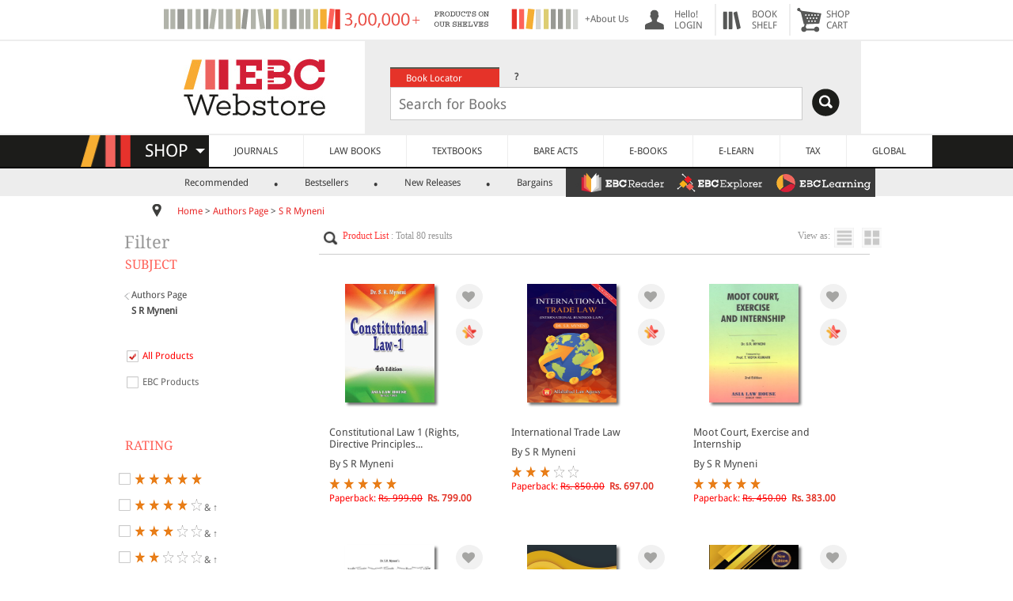

--- FILE ---
content_type: text/html; charset=UTF-8
request_url: https://www.ebcwebstore.com/index.php?cPath=11144_11468
body_size: 24853
content:
 <!DOCTYPE html PUBLIC "-//W3C//DTD XHTML 1.0 Transitional//EN" "http://www.w3.org/TR/xhtml1/DTD/xhtml1-transitional.dtd">
<html lang="en">
<head>
    <meta http-equiv="Content-Type" content="text/html; charset=windows-1252" />
    <meta name="X-CSRF-Token" content="ac13861e967de2a1d2feecd4791df32d" />
    <meta name="viewport" content="width=device-width, initial-scale=1" />
    <meta name="robots" content="index" />
    <meta name="title" content="S R Myneni : Authors Page - EBC Webstore" />
    <meta name="description" content="S R Myneni : Authors page" />
    <meta name="keywords" content="S R Myneni : Authors page" />
    <title>S R Myneni : Authors Page - EBC Webstore</title>
    <link rel="stylesheet" href="https://cdnjs.cloudflare.com/ajax/libs/font-awesome/4.7.0/css/font-awesome.min.css">

	<script>
  (function(i,s,o,g,r,a,m){i['GoogleAnalyticsObject']=r;i[r]=i[r]||function(){
  (i[r].q=i[r].q||[]).push(arguments)},i[r].l=1*new Date();a=s.createElement(o),
  m=s.getElementsByTagName(o)[0];a.async=1;a.src=g;m.parentNode.insertBefore(a,m)
  })(window,document,'script','//www.google-analytics.com/analytics.js','ga');

  ga('create', 'UA-223989-1', 'auto');
  ga('send', 'pageview');

</script>

    <!-- Google Tag Manager -->
<script>(function(w,d,s,l,i){w[l]=w[l]||[];w[l].push({'gtm.start':
new Date().getTime(),event:'gtm.js'});var f=d.getElementsByTagName(s)[0],
j=d.createElement(s),dl=l!='dataLayer'?'&l='+l:'';j.async=true;j.src=
'https://www.googletagmanager.com/gtm.js?id='+i+dl;f.parentNode.insertBefore(j,f);
})(window,document,'script','dataLayer','GTM-M4XCQCW');</script>
<!-- End Google Tag Manager -->

<script type="application/ld+json">{"@context":"https://schema.org","@graph":[{"@type":"WebPage","@id":"https://www.ebcwebstore.com","url":"https://www.ebcwebstore.com","name":"","isPartOf":{"@id":"https://www.ebcwebstore.com#website"},"primaryImageOfPage":{"@id":"https://www.ebcwebstore.com#primaryimage"},"image":{"@id":"https://www.ebcwebstore.com#primaryimage"},"thumbnailUrl":"https://s3.amazonaws.com/ebcwebstore/images/ebclogo.jpg","breadcrumb":{"@id":"https://www.ebcwebstore.com#breadcrumb","itemListElement":[{"@type":"ListItem","position":1,"name":"Home","item":"https://www.ebcwebstore.com/index.php"},{"@type":"ListItem","position":2,"name":"Authors Page","item":"https://www.ebcwebstore.com/index.php?cPath=11144"},{"@type":"ListItem","position":3,"name":"S R Myneni"}]},"inLanguage":"en-US","potentialAction":[{"@type":"ReadAction","target":["https://www.ebcwebstore.com"]}]},{"@type":"WebSite","@id":"https://www.ebcwebstore.com#website","url":"https://www.ebcwebstore.com","name":"EBC Webstore","description":"EBC Webstore","publisher":{"@id":"https://www.ebcwebstore.com#organization"},"potentialAction":[{"@type":"SearchAction","target":{"@type":"EntryPoint","urlTemplate":"https://www.ebcwebstore.com/search_result.php?start=1&jrsd=Indian&q={search_term_string}"},"query-input":"required name=search_term_string"}],"inLanguage":"en-US"},{"@type":"Organization","@id":"https://www.ebcwebstore.com#organization","name":"EBC Webstore","url":"https://www.ebcwebstore.com","logo":{"@type":"ImageObject","inLanguage":"en-US","url":"https://s3.amazonaws.com/ebcwebstore/images/ebclogo.jpg","contentUrl":"https://s3.amazonaws.com/ebcwebstore/images/ebclogo.jpg","width":582,"height":189,"caption":"EBC Webstore"},"sameAs":["http://www.facebook.com/easternbookcompany","https://plus.google.com/104557033591786802002/about","http://www.twitter.com/ebcindia","https://www.instagram.com/ebcwebstore/","https://www.youtube.com/Easternbookcompany"]},{"@type":"CollectionPage","@id":"https://www.ebcwebstore.com","url":"https://www.ebcwebstore.com","name":"S R Myneni : Authors Page - EBC Webstore","isPartOf":{"@id":"https://www.ebcwebstore.com#website"},"image":{"@id":"https://s3.amazonaws.com/ebcwebstore/images/ebclogo.jpg"},"thumbnailUrl":"https://s3.amazonaws.com/ebcwebstore/images/ebclogo.jpg","breadcrumb":{"@id":"https://www.ebcwebstore.com#breadcrumb","itemListElement":[{"@type":"ListItem","position":1,"name":"Home","item":"https://www.ebcwebstore.com/index.php"},{"@type":"ListItem","position":2,"name":"Authors Page","item":"https://www.ebcwebstore.com/index.php?cPath=11144"},{"@type":"ListItem","position":3,"name":"S R Myneni"}]},"inLanguage":"en-US"},{"@type":"BreadcrumbList","@id":"https://www.ebcwebstore.com#breadcrumb","itemListElement":[{"@type":"ListItem","position":1,"name":"Home","item":"https://www.ebcwebstore.com/index.php"},{"@type":"ListItem","position":2,"name":"Authors Page","item":"https://www.ebcwebstore.com/index.php?cPath=11144"},{"@type":"ListItem","position":3,"name":"S R Myneni"}]}]}</script><script type="text/javascript" src="//script.crazyegg.com/pages/scripts/0124/3428.js" async="async" ></script></head>
<body>
<!-- Google Tag Manager (noscript) -->
 <noscript><iframe src="https://www.googletagmanager.com/ns.html?id=GTM-M4XCQCW"
height="0" width="0" style="display:none;visibility:hidden"></iframe></noscript> 
<!-- End Google Tag Manager (noscript) -->

<!-- <noscript><iframe src="https://www.googletagmanager.com/ns.html?id=GTM-KW56WDT" height="0" width="0" style="display:none;visibility:hidden"></iframe></noscript> -->

    <script>
        window.dataLayer = window.dataLayer || [];
        dataLayer.push({
            'ws_event': 'pageload',	
            'ws_page_source': 'Index',
            'ws_page': 'Index',
            'ws_product_detail': 'text',
        });
    </script>
    <table border="0" width="100%" cellspacing="0px" cellpadding="0px">
<tr>
    <script async type="text/javascript" src="https://www.ebcwebstore.com/levels3/script.js"></script>
<script language="JavaScript">
   function search_web(src_value)
	{
	  if(document.getElementById('cpc_search2'))
	  var elm = document.getElementById('cpc_search2');
	  else
	  var elm = document.getElementById('cpc_search');
	  if(elm.value != ''){
	  final = elm.value;
	  frm = document.getElementById('search_frm');
	  var search_string = src_value+'&q='+final;
	  frm.action = search_string;
	  }
	}
</script>
<!-- NEW SECTION START HERE -->
<link rel="stylesheet" type="text/css" href="https://www.ebcwebstore.com/includes/stylesheet_new.css?v=24.1104"><script src="https://www.ebcwebstore.com/js/jquery-3.2.1.min.js"></script><link href="https://www.ebcwebstore.com/includes/ebcmenu_files/menufile/menu_css.css?v=1.1" rel="stylesheet" type="text/css">
<link href="https://www.ebcwebstore.com/includes/ebcmenu_files/menufile/jPushMenu.css" rel="stylesheet" type="text/css" />
<style>
.full_shopcart{
	width:70%;
}
@media (max-width: 480px){
  .container {
    width: 750px;
  }
  .aboutus{
  display:none;
  }
  .threeproimg{
  display:none;
  }
  .max500{
  	display:none;
  }
}
@media (max-width: 900px){
  .hidetopheader{
	display:none;
}
.full_shopcart{
	width:100%;
}
.search_logo{
	display:none;
 }
}
@media (max-width: 768px) {
  .container {
    width: 750px;
  }
  .add1000{
  display:none;
  }

}
@media (max-width: 1000px) {
 .slim2{
 	display:none;
 }
}
@media (max-width: 992px) {
  .container {
    width: 970px;
  }
 .slim{
 	display:none;
 }
}
@media only screen and (max-width: 1100px) {
  .add1000{
  	width:350px;
  }
}
@media (max-width: 1200px) {
  .container {
    width: 1170px;
  }
  .search_logo{
  	 margin-right:-40px;
 }
}
@media (max-width: 1300px) {
  .container {
    width: 1170px;
  }
  .search_logo{
  margin-right:-10px;
 }

}


@font-face {
   font-family: "Droid Sans", "Droid Sans Bold", "Droid Serif", "Droid Serif Bold";
}
body{
	margin:0px;
}
.maintable {
	width:100%;
	background-color:#FFFFFF;
	text-align:center;
}
.header {
	width:75%;
	text-align:center;
}
img{
	border:none;
}
a{
	text-decoration:none;
}
.web_text{
	font-family:'Droid Sans', Arial, Helvetica, sans-serif;
	font-size:12px;
	color:#4b4b4b;
	padding-top:5px;
	padding-bottom:5px;
	text-align:left;
}
.header_small {
	padding-left:5px;
	vertical-align:middle;
	color:#565656;
}
.header_a{
	font-family:'Droid Sans',Arial, Helvetica, sans-serif;
	font-size:12px;
	color:#656565;
	text-align:left;
	text-decoration:none;
}
.header_img {
	width:1;
	padding-left:15px;
	vertical-align:middle;
	border:none;

}
.header_menu{
	padding-left:5px;
	vertical-align:middle;
	padding-right:10px;
	color:565656;
}
.head_back{
	background:8px no-repeat;
	padding-left:40px;
}
.search_text_box{
	width:85%;
  }

.search_logo{
	float:right;
	margin-top:2px;
	margin-right:10px;
}
.search_for_logo{
	display:none;
	position:absolute;
}
@media only screen and (max-width: 1220px) {
	.search_text_box{
	width:80%;
  }
}
@media only screen and (max-width: 458px) {
   .search_logo{
   text-align:left;
   		margin-right:0px;
   }
}
 .logodiv{
 	padding-right:10px;
	margin-top:12px;
}
.header_search {
	background-color:#ededed;
	padding:17px;
}
.loginimg-select{
	background-image:url("https://s3.amazonaws.com/ebcwebstore/images/webstore-select-user.png");
}
.loginimg-select:hover{
	background-image:url("https://s3.amazonaws.com/ebcwebstore/images/loginwhite.png");
}
.loginimg{
	background-image:url("https://s3.amazonaws.com/ebcwebstore/images/login.png");
}
.loginimg:hover{
	background-image:url("https://s3.amazonaws.com/ebcwebstore/images/loginwhite.png");
}
.bookshelfimg{
	background-image:url("https://s3.amazonaws.com/ebcwebstore/images/bookshelf.png");
}
.bookshelfimg:hover{
	background-image:url("https://s3.amazonaws.com/ebcwebstore/images/bookshelfwhite.png");
}
.cartimg{
	background-image:url("https://s3.amazonaws.com/ebcwebstore/images/cart.png");
}
.cartimg:hover{
	background-image:url("https://s3.amazonaws.com/ebcwebstore/images/cartwhite.png");
}
.head_back:hover{
	background-color:Red;
	color:White;
}
.head_back:hover div .anch{
	background-color:Red;
	color:White;
	text-decoration:none;
}
.circleBase {
    border-radius: 50%;
	position:absolute;
	margin-top:-8px;
	margin-left:-25px;
}
.circleBase_in {
    border-radius: 50%;
	position:absolute;
	margin-top:-38px;
	margin-left:10px;
}
.redcart {
	padding-top:7px;
	padding-bottom:7px;
	padding-left:10px;
	padding-right:10px;
    background: Red;
	color:#FFFFFF;
	font-family:'Droid Sans',Arial;
	font-size:12px;
	font-weight:bold;
}
.head_back:hover .redcart{
	border:#FF0000 1px solid;
    background: #FFFFFF;
	color:Red;
}
.headimage{
	background-image:url(../images/loginBW.png);
	border:none;
}

/*.....................Tab View Search control.........................................................*/
ul.searchtabs {
	color:#FFFFFF;
	text-align:left;
	vertical-align:middle;
	padding-left:15px;
}
ul.searchtabs li {
float: left;
margin: 0;
padding: 0;
height: 25px; /*--Subtract 1px from the height of the unordered list--*/
width:138px;
line-height: 25px; /*--Vertically aligns the text within the tab--*/
margin-bottom: -1px; /*--Pull the list item down 1px--*/
overflow: hidden;
}

ul.searchtabs li a {
text-decoration: none;
font-family:'Droid Sans', verdana;
color:#FFFFFF;
display: block;
font-size: 12px;
padding: 0 20px;
outline: none;
}
ul.searchtabs li a:hover {
background:#F47174;
color:#FFFFFF;
}

html ul.searchtabs li.active, html ul.searchtabs li.active a  {
background:#e53329;
color:#FFFFFF;
border-bottom: 1px solid #fff; /*--Makes the active tab look like it's connected with its content--*/
}
.search_container {
text-align:left;
vertical-align:middle;
}
.search_sec{

}
/*.....................Tab View Search control Close.........................................................*/
.header_search_tab {
	font-family:'Droid Sans',Arial, Helvetica, sans-serif;
	font-size:12px;
	color:#FFFFFF;
	text-align:left;
	vertical-align:middle;
	padding-left:15px;
	height:25px;
}
.header_search_help {
	color:#000000;
}
.search_text_box{
	padding: 5px;
	padding-left:10px;
	font-family:'Droid Sans',Arial, Helvetica, sans-serif;
	font-size:18px;
	height:30px;
	border:solid 1px #CCCCCC;
	color:#9f9e8c;
	margin-left:15px;
}

.header_search_tab:hover {
	background-color:#F47174;
	cursor:pointer;
}
.HST_active {
	background-color:#e6342a;
	cursor:pointer;
}
.header_search_color1 {
	background-color:#e6342a;
}
.header_search_color2 {
	background-color:#77786a;
}
.header_search_color3 {
	background-color:#9f9e8c;
}
.white_td
{
	background-color:#FFFFFF;
}
.bottom_gray_td
{
	border-bottom:solid 2px #ededed;
}

.box-cart {
	margin-top:5px;
    background: none repeat scroll 0% 0% rgb(255, 255, 255);
    box-shadow: 0px 0px 10px #747474;
    border: 1px solid #ededed;
    border-radius: 5px;
	border-bottom:solid #000000 5px;
    position: absolute;
	z-index:99999;
}

.shelf-cart {
	margin-top: 5px;
	background: none repeat scroll 0% 0% rgb(255, 255, 255);
	box-shadow: 0px 0px 10px #747474;
	border: 1px solid #ededed;
	border-radius: 5px;
	border-bottom: solid #000000 5px;
	position: absolute;
	z-index: 99999;
	width: 300px;
	margin-left: -150px;
		}

.shelf-arrow-cart {
	width: 0px;
	height: 0px;
	border-left: 11px solid transparent;
	border-right: 11px solid transparent;
	border-bottom: 11px solid rgb(255, 255, 255);
	position: absolute;
	left: 1px;
	top: -10px;
	z-index: 1000;
}
.arrow-cart {
    width: 0px;
    height: 0px;
    border-left: 11px solid transparent;
    border-right: 11px solid transparent;
    border-bottom: 11px solid rgb(255, 255, 255);
    position: absolute;
    left: 1px;
    top: -10px;
    z-index: 1000;
}
/* Sub Mennu.....................................*/
	#product_menue{
		width:100%;
		background-color:#ededed;
		height:35px;
	}
	#product_menue ul li { display:inline; padding-left:14px; font-family:'Droid Sans',verdana; text-align:left; font-size:12px; font-weight:500; color:#3b3b3b;}
	#product_menue ul li a{ padding-left:26px; padding-right:13px; margin-left:8px; text-decoration:none;  color:#3b3b3b;}
	#product_menue ul li .sm_active{ background-color:#E53329; color:#FFFFFF; padding:4px; padding-left:15px; padding-right:15px; border-radius: 3px;}
	#product_menue ul li:before { content: "."; font-size:24px; font-weight:bold;}
	#product_menue ul li:first-child:before { content: "";}

.shelp:hover .helpdiv{
	display:block;
}
.helpdiv {
	margin-top:5px;
    background: none repeat scroll 0% 0% rgb(255, 255, 255);
    box-shadow: 0px 0px 10px #747474;
    border: 1px solid #ededed;
    border-radius: 5px;
	border-bottom:solid #000000 5px;
    position: absolute;
	z-index:99999;
	display:none;
}
.arrow-helpdiv {
    width: 0px;
    height: 0px;
    border-left: 11px solid transparent;
    border-right: 11px solid transparent;
    border-bottom: 11px solid rgb(255, 255, 255);
    position: absolute;
    left: -96px;
    top: -10px;
    z-index: 1000;
}
.location{
	margin-bottom:-3px; margin-right:20px;
}

.ilinks{
    font-family: "Droid Sans",Arial,Helvetica,sans-serif;
    font-size: 12px;
    color: #4B4B4B;
    text-decoration: none;
}
.ilinks:link {
    color: #E92B2B;
}
A {
  color: #2a2a2a;
  text-decoration: none;
}
.rps11 {
    font-family: "Droid Sans",Arial,Helvetica,sans-serif;
    font-size: 12px;
    font-weight: bold;
    text-align: left;
    color: #E33326;
}
                     .Video{
					 background: url("https://s3.amazonaws.com/ebcwebstore/images/Monogram.png") no-repeat 5px 6px;
					 }
                     .Online{
					 background: url("https://s3.amazonaws.com/ebcwebstore/images/Monogram.png") no-repeat -28px 6px;
					 }
                     .App{
					 background: url("https://s3.amazonaws.com/ebcwebstore/images/Monogram.png") no-repeat -28px -26px;
					 }
                     .DVD-Rom{
					 background: url("https://s3.amazonaws.com/ebcwebstore/images/Monogram.png") no-repeat 4px -26px;
					 }
.arrow-shop {
      	border-left: 6px solid transparent;
      	border-right: 6px solid transparent;
      	border-top: 6px solid #FFFFFF;
      	position:absolute;
      	left:-68px;
      	top:17px;
      	z-index:1;
      }
@media only screen and (max-width: 900px) {
  .bottom_gray_td{
	border-bottom:none;
  }
}
    .androidbanner-div {
        display: flex;
        align-items: center;
        background-color: #EDEDED;
        width: 100%;
        box-sizing: border-box;
        margin: 0;
        padding: 0;
        display: none;
    }
    .androidbanner-div .logo-container {
        display: flex;
        align-items: center;
        padding-left: 10px;
    }
    .androidbanner-div .cross {
        font-size: 20px;
        color: #c7c3c3;
        text-decoration: none;
        margin-right: 10px;
    }
    .androidbanner-div .cross:hover {
        color: #555;
    }
    .androidbanner-div .logo {
        width: 60px;
        height: 60px;
        background-color: #fff;
        border-radius: 12px;
        border: 1px solid #ddd;
        display: flex;
        align-items: center;
        justify-content: center;
    }
    .androidbanner-div .logo img {
        width: 50px; /* Reduced to create 5px space on each side */
        height: 50px;
        object-fit: contain;
        border-radius: 12px;
    }
    .androidbanner-div .content {
        flex: 1;
        padding-left: 10px;
    }
    .androidbanner-div .app-name {
        margin-bottom: 0.25rem;
        margin: 0;
        font-family: Arial, Helvetica, sans-serif;
    }
    .androidbanner-div .company-name {
        font-size: 14px;
        color: grey;
        margin-bottom: 0.25rem;
        font-family: Arial, Helvetica, sans-serif;
    }
    .androidbanner-div .app-rating {
        margin-bottom: 0.25rem;
        padding-left: 0;
        margin-top: 5px;
    }
    .androidbanner-div .app-rating img {
        height: 14px;
        margin-bottom: 0.25rem;
    }
    .androidbanner-div .get-button {
        font-size: 14px;
        color: grey;
        margin-bottom: 0.25rem;
        font-family: Arial, Helvetica, sans-serif;
    }
    .androidbanner-div .view-link {
        color: #007bff;
        text-decoration: none;
        font-size: 16px;
        font-family: Arial, Helvetica, sans-serif;
        font-weight: 500;
        font-size: 16px;
    }
    .androidbanner-div .view-link:hover {
        text-decoration: underline;
    }
        /* Mobile adjustments */
    @media (max-width: 480px) {
    .androidbanner-div {
        padding: 8px;
        margin: 5px;
    }
    .androidbanner-div .cross {
        font-size: 14px;
        margin-right: 8px;
        color: #c7c3c3;
    }
    .androidbanner-div .logo {
        width: 67px;
        height: 70px;
    }
    .androidbanner-div .logo img {
        width: 61px;
    }
    .androidbanner-div .app-name {
        font-size: 15px;
        font-weight: 500; /* Add this line */
        margin: 0;
        margin-top: 0.25rem;
        font-family: Arial, Helvetica, sans-serif;
    }
    .androidbanner-div .company-name {
        font-size: 12px;
        color: grey;
        margin-bottom: 0.25rem;
        font-family: Arial, Helvetica, sans-serif;
        margin-top: 0px;
    }
    .androidbanner-div .app-rating img {
        height: 12px;
        margin-bottom: 0rem;
        margin-top: 0.25rem;
    }
    .androidbanner-div .get-button {
        font-size: 12px;
        color: grey;
        margin-bottom: 0.25rem;
        font-family: Arial, Helvetica, sans-serif;
        margin-top: 0px;

    }
    .androidbanner-div .view-link {
        font-size: 14px; /* Added to match previous designs */
        font-family: Arial, Helvetica, sans-serif;
        padding-right: 10px;
        font-weight: 500;
        font-size: 16px;
    }

}
</style>
<script>

document.addEventListener('DOMContentLoaded', function () {
    const banner = document.querySelector('.androidbanner-div');
    const cross = document.querySelector('.androidbanner-div .cross');

    const ua = navigator.userAgent.toLowerCase();
    // console.log(ua);

    // Show banner only on real Android phones (not Mac, iPhone, or iPad)
    const isAndroid = ua.includes('android') && !ua.includes('macintosh') && !ua.includes('iphone') && !ua.includes('ipad');
    console.log(isAndroid);
    const isPhone = window.innerWidth < 768;

    if (isAndroid && isPhone) {
        banner.style.display = 'flex';
    }

    // Close banner when cross is clicked
    cross.addEventListener('click', function (e) {
        e.preventDefault();
        banner.remove();
    });
});


	 function menue_div_open(id,height){
	 var prv = document.getElementById('prv_cart').value;
	 if(id == 'myaccount'){
	 var marginleft ='-50px';
	 var width ='300px';
	 }
	 else if(id == 'bookshelf'){
	 var marginleft ='-150px';
	 var width ='300px';
	 }
	 else if(id == 'shopcart'){
	 var marginleft ='-250px';
	 var width ='300px';
	 }
	 else{
	 var marginleft ='-195px';
	 var width ='200px';
	 }
	 $('.banner_menue_arrow').removeClass('banner_menue_arrow');
	 if( prv == ''){
		 document.getElementById(id).style.display = '';
		 $('#'+id).animate({
			   height: height+'px',
			   width: width,
			   marginLeft: marginleft
			 }, 200, function() {
			});
		 document.getElementById('prv_cart').value = id;
	 }
	 else if( prv != id){
		 $('#'+prv).animate({
					   height: '0px',
					   width: '0px',
					   marginLeft: '0px'
					 }, 100, function() {
					 document.getElementById(prv).style.display="none";
					});
	  document.getElementById(id).style.display = '';
		 $('#'+id).animate({
			   height: height+'px',
			   width: width,
			   marginLeft: marginleft
			 }, 200, function() {
			});
		 document.getElementById('prv_cart').value = id;
		}
	 }
	 $(document).click(function() {
	 var id = document.getElementById('prv_cart').value;
	 if(id!=''){
	 $('#'+id).animate({
		 height: '0px',
		 width: '0px',
		 marginLeft: '0px'
		 }, 100, function() {
		 document.getElementById(id).style.display="none";
		 document.getElementById('prv_cart').value='';
	 });
	 }
	 });

	$(document).ready(function() {
	$(".search_sec").hide();
	$("ul.searchtabs li:first").addClass("active").show();	$(".search_sec:first").show();
	$("ul.searchtabs li").click(function() {
	$("ul.searchtabs li").removeClass("active");
	$(this).addClass("active");
	$(".search_sec").hide();
	var activeTab = $(this).find("a").attr("href");
	$(activeTab).fadeIn();
	return false;
	});
	});
	function eventpageredirect(eaction, urlredirect){
		(function(i,s,o,g,r,a,m){i['GoogleAnalyticsObject']=r;i[r]=i[r]||function(){
		(i[r].q=i[r].q||[]).push(arguments)},i[r].l=1*new Date();a=s.createElement(o),
		m=s.getElementsByTagName(o)[0];a.async=1;a.src=g;m.parentNode.insertBefore(a,m)
		})(window,document,'script','//www.google-analytics.com/analytics.js','ga');
		ga("create", "UA-223989-1");
		ga("require", "ec");
		ga("set", "currencyCode", "INR");
		if(eaction == "continue_redirect"){
			ga("send", "event", "SHOPPING CART", "Click To Continue Shopping", "Continue Shopping", "1");
		}
		else if(eaction == "viewcart_redirect"){
			ga("send", "event", "SHOPPING CART", "Click To View Cart", "View Cart", "1");
		}
		else if(eaction == "checkout_redirect"){
			ga("send", "event", "SHOPPING CART", "Click To Checkout", "From shopping cart", "1");
		}
		window.location.href = urlredirect;
	}
	</script>
<script>
/*           jQuery(function () {
			var $els = $('table[id^=quote]'),
				i = 0,
				len = $els.length;
			$els.slice(1).hide();
			setInterval(function () {
				$els.eq(i).fadeOut(function () {
					i = (i + 1) % len
					$els.eq(i).fadeIn();
				})
			}, 10000)
		})
*/    </script>
<table border="0" width="100%" cellspacing="0px" cellpadding="0px">
<tr>
	<td align="center" class="bottom_gray_td">
	<table border="0" width="70%" height="50px" cellspacing="5px" cellpadding="0px" class="full_shopcart hidetopheader">
	<tr>
    		<td width="100%" id="addhead">
            <table border="0" id="quote1" style="display:none">
            <tr>
            <td style="vertical-align:middle;" width="1px"><div style="margin-left:100px;"><img src="https://s3.amazonaws.com/ebcwebstore/images/Free-Shipping_2.png" alt="Free Shipping"/></div></td>
            <td><div class="header_small" style="margin-left:10px; margin-top:-5px; font-family:'Droid Serif',Arial; font-size:12px; color:#999999">FOR PURCHASES <br />OVER RS.500</div></td>
            <td><div class="header_small" style="margin-left:10px; margin-top:4px; font-family:'Droid Sans',Arial;"><a href="shipping_service.php" class="header_a" style=" color:#999999;">+ Shipping & Delivery</a></div></td>

            </tr>
            </table>
            <table id="quote2" style="display:" class="hidetopheader">
            <tr>
            <td><a href="https://www.ebcwebstore.com/aboutus.php" class="header_a">
			<div style="float:left"><img src="https://s3.amazonaws.com/ebcwebstore/images/10000help.png" class="add1000" alt="About Us"/></div></a>
            </td>
            <td class="aboutus"><a href="https://www.ebcwebstore.com/aboutus.php" class="header_a">
			<div style="float:left; width:60px">+About Us</div></a>
            </td>
            </tr>
            </table>
            </td>
			<td class="header_img head_back loginimg hidetopheader" onmousemove="menue_div_open('myaccount','315')"><a href="https://www.ebcwebstore.com/account.php" class="header_a anch" >
			<div class="header_menu" style="float:right;">
			<input type="hidden" id="prv_cart" name="prv_cart" value="" />
			Hello!<br />
			LOGIN</a>
				<div id="myaccount" class="box-cart" style="height: 220px; width: 350px; margin-left: -50px; display:none;">
					<div style="margin-left:10px;" class="arrow-cart"></div>
					<div style="font-size:12px; margin:0px 0px 0px 5px; position:absolute; width:95%">
                    					<div style="width:100%; border-bottom:solid #CCCCCC 1px; margin-top:20px; padding-bottom:15px;">
						<div style="float:left; margin-right:10px;"><a href="https://www.ebcwebstore.com/login.php" style="text-decoration:none;"><div class='red_buttton' style='margin-left:10px; width:85px; height:17px; padding-top:3px; width:100px;'>SIGN IN</div></a></div>
						<div class="web_text"> New Customer? <strong><a href="https://www.ebcwebstore.com/crt_usr.php">Start Here</a></strong></div>
					</div>
                    					<div>
					<ul style="list-style:none; margin-left:-20px; font-size:14px; line-height:25px;" class="web_text">
						<a href="https://www.ebcwebstore.com/account.php"><li>MY ACCOUNT</li></a>
						<a href="https://www.ebcwebstore.com/account_history.php"><li>ORDERS</li></a>
						<a href="https://www.ebcwebstore.com/account_edit.php"><li>PROFILE</li></a>
						<a href="https://www.ebcwebstore.com/account_password.php"><li>PASSWORD</li></a>
						<a href="https://www.ebcwebstore.com/digital_orders.php"><li>DIGITAL LIBRARY</li></a>
						<a href="https://www.ebcwebstore.com/ebclearning_managesubscriptions.php"><li>EBC LEARNING</li></a>
                        <a href="https://www.ebcwebstore.com/ebcreader_managesubscriptions.php"><li>EBC READER</li></a>
						<a href="https://www.ebcwebstore.com/address_book.php"><li>ADDRESS BOOK</li></a>
						<a href="https://www.ebcwebstore.com/webstore_select.php"><li>WEBSTORE SELECT</li></a>
					</ul>
                    					</div>
					</div>
				</div>
			</div>
			</td>
            
<td class="lazy bookshelfnav  header_img head_back bookshelfimg hidetopheader"
							style="border-left:solid 2px #ededed;">
							<a href="https://www.ebcwebstore.com/wishlist.php" class="header_a anch">
								<div id="countdiv">

								</div>

								<div class="header_menu" style="float:right;">BOOK<br />SHELF
							</a>
							<div id="bookshelf" class="shelf-cart" style="display:none">
								<div style="margin-left:140px;" class="shelf-arrow-cart"></div>
								<div style="font-size:12px; margin:0px 0px 0px 5px; position:absolute; width:95%">
									<table width="100%" border="0">
										<tbody>
											<tr>
												<td width="100%" style="padding:10px;">
													<div id="shelf-div">
														<table border="0">
															<tbody id="shelfdata">

															</tbody>
														</table>
													</div>
												</td>
											</tr>


										</tbody>
									</table>
								</div>
							</div>
							</div>
						</td>
			
			<td class="lazy header_img head_back cartimg" onmousemove="menue_div_open('shopcart','40')" style="border-left:solid 2px #ededed;"><a href="https://www.ebcwebstore.com/shoping_cart.php" class="header_a anch">			<div class="header_menu" style="float:right;">SHOP<br />CART</a>
				<div id="shopcart" class="box-cart hidetopheader" style="height: 105px; width: 350px; margin-left: -50px; display:none;">
						<div style="margin-left:250px;" class="arrow-cart"></div>
						<div style="font-size:12px; margin:0px 0px 0px 5px; position:absolute; width:95%">
						<table width="100%" border="0">
					                      <tr>
                        <td align="center" style="padding:10px;">
                        <div style="font-family: 'Droid Sans',verdana; font-weight: bold; color: #E6332E; font-size: 14px;">Your Cart Is Empty.</div></td>
                     </tr>
                                         </table>
						</div>
			  </div>
			</div></td>
	</tr>
	</table>
	</td>
	</tr>
<tr>
<style>
.head_logo{
	float:left;
	width:30%;
	margin-top:10px;
}
.head_search{
	float:left;
	width:70%;
}
.full_width_header{
	width:70%;
}
.free_500_img{
	width:500px;
	height:40px;
}
.showlogoimg{
	display:none;
}
@media only screen and (max-width: 900px) {
.search_sec{
	text-align:center
}
.search_for_logo{
	display:inline;
	padding:12px 8px 12px 7px;
	right:21.7%;
}
.search_text_box{
	width:68%;
	margin-left:0px;
	/*background: white url('images/search.png') no-repeat 99% center;*/
	padding-right:4%;
}
.hidelocator{
	display:none;
}
.head_logo{
	margin-top:0px;
	float:none;
	width:100%;
	padding:0px 0px 2px 0px;
}
.head_search{
	float:none;
	width:100%;
}
.full_width_header{
	width:100%;
}
.header_search {
	padding-bottom:14px;
	padding-left:12px;
	padding-right:12px;
}

.logodiv{
	display:none;
}
.showlogoimg{
	display:block;
	text-align:right;
}
.ebclogo_mob{
	width:57%;
	height:64px;
	padding-top:20px;
	text-align:right;
	padding-right:12px;
}
.cart_item{
	width:15%;
}
.circleBase{
	margin-left:7%;
}
}
@media only screen and (max-width: 456px) {
.free_500_img{
	width:100%;
}
.search_sec{
	text-align:left;
}
.ebclogo_mob{
	width:66%;
	height:50px;
	padding-top:10px;
	padding-bottom:0px;
	text-align:center;
	padding-right:12px;
}
.cart_item{
	width:24%;
	text-align:center;
}
.circleBase{
	margin-left:10%;
}
.search_for_logo{
	right:29%;
	padding:12px 7px 12px 6px;
}
.search_text_box{
	/*background: white url('images/search.png') no-repeat 98% center;*/
	padding-left:3%;
	padding-right:9.6%;
	width:61%;
	margin-left:0px;
}
}
@media only screen and (max-width: 400px) {
.search_text_box{
	width:59%;
}
.ebclogo_mob{
	width:60%;
	height:42px;
}
.free_500_img{
	display:none;
}
}

/*the container must be positioned relative:*/
.autocomplete {
  position: relative;
  display: inline-block;
}

@media only screen and (min-width: 900px) {
	.autocomplete-items {
		margin-left: 15px;
		width: 85%;
	}
}

.autocomplete-items {
  position: absolute;
  border: 1px solid #d4d4d4;
  border-bottom: none;
  border-top: none;
  top: 100%;
  left: 0;
  right: 0;
  background-color: #fff;
  z-index: 99999;
}

.autocomplete-items .child {
  display: table-cell;
  vertical-align: middle;
}

.autocomplete-items .child-image {
	padding: 10px;
}
.autocomplete-items .child-content {
	padding: 7px 0px;
	width: 100%;
	cursor: pointer;
	border-bottom: 1px solid #d4d4d4;
	font-family: Arial,Helvetica,sans-serif;
	font-size: 16px;
	color: #4B4B4B;
	text-decoration: none;
}
.autocomplete-items .auto-title {
  font-weight:600;
}
.autocomplete-items .auto-sub-title {
  font-size: 14px;
  color: #656565;
}
.autocomplete-items div:hover {
  background-color: #f8f9fa;
}
.autocomplete-active {
  background-color: #f8f9fa !important;
  color: #ffffff;
}
</style>
     <div class="androidbanner-div" style="padding: 0px;margin:0px;">
        <div class="logo-container">
            <a href="#" class="cross">✖</a>
            <div class="logo">
                <img src="https://s3.amazonaws.com/ebcwebstore/images/ebclogo.jpg" alt="EBC Logo">
            </div>
        </div>
        <div class="content">
            <h5 class="app-name">EBC Webstore</h5>
            <p class="company-name">Eastern Book Company</p>
            <p class="app-rating"><img src="https://s3.amazonaws.com/ebcwebstore/images/Star.png" alt="Rating"></p>
            <p class="get-button">GET - On the Play Store</p>
        </div>
        <a href="https://play.google.com/store/apps/details?id=com.ebcwebstore.app&hl=en" class="view-link">View</a>
    </div>

	<td align="center" class="bottom_gray_td">
	<table border="0" width="70%" align="center" cellspacing="0px" cellpadding="0px" class="full_width_header">
		<tr>
			<td align="center" width="1">
            <div class="head_logo">
            	<div class="logodiv"><a href="https://www.ebcwebstore.com/" style="text-decoration:none"><img src="https://s3.amazonaws.com/ebcwebstore/images/ebclogo.jpg" alt="EBC Webstore" class="ebclogo"/></a></div>
                <div class="showlogoimg">
                	<a href="https://www.ebcwebstore.com/index.php" style="text-decoration:none"><img src="https://s3.amazonaws.com/ebcwebstore/images/ebclogo_mob.png" alt="EBC Webstore" class="ebclogo_mob"/></a>
                </div>
                </div>
			<div class="head_search">
            <form method="post" name="search_frm" id="search_frm" style="display:inline">
            <div class="header_search">
                    <ul class="searchtabs hidelocator">
                        <li class="" style="background-color:#585950"><a href="#search1">Book Locator</a></li>
                    </ul>
                    <div class="web_text shelp hidelocator" style="width:10px; font-weight:bold; cursor:pointer; text-align:center; position:absolute; margin-left:170px;">?
                    <div class="helpdiv" style="height: 77px; width: 350px; margin-left: -247px;">
                            <div style="margin-left:336px;" class="arrow-helpdiv"></div>
                            <div style="font-size:12px; margin:22px 0px 0px 5px; position:absolute; width:95%">
                            You can search here Books by Title, Author, ISBN, Publisher.
                            </div>
                        </div>
                    </div>
                    <div class="search_container">
					<div style="display: block;" id="search1" class="search_sec autocomplete">
							                           <input type="text" autocomplete="off" class="search_text_box" id="cpc_search" name="query" maxlength="400" value="" placeholder="Search for Books" style=""/>
                           <input type="hidden" id="cpc_search_category" />
                           <input type="hidden" id="cpc_search_products_id" />
                           <input type="image" src="https://s3.amazonaws.com/ebcwebstore/images/search.png" class="search_for_logo" alt="Search"/>
                           <input type="image" src="https://s3.amazonaws.com/ebcwebstore/images/search_logo.png" class="search_logo" alt="Search" title="Click To Search"/>

                        <div class="showlogoimg cart_item" style="float: right; height: 42px;background-color:#D2D2D2;border-radius: 3px; margin:0px; padding:0px; text-align:center;">
                        <a href="https://www.ebcwebstore.com/shoping_cart.php">
    <div class="web_text" style="font-size:18px; text-align:center"><img src="https://s3.amazonaws.com/ebcwebstore/images/cartwhite.png" alt="Shopping Cart" width="25" height="28" /></div>
    </a>
                        </div>

                        </div>
                    </div>
				</div>
                </form>
<script>
$('#search_frm').submit(function(e) {
	e.preventDefault();
	let url = 'https://www.ebcwebstore.com/search_result.php?start=1&jrsd=Indian&q=' + encodeURIComponent(this.cpc_search.value);
	if(this.cpc_search_category.value != '') url += '&category='+this.cpc_search_category.value;
	if(this.cpc_search_products_id.value != '') url = 'product_info.php?products_id='+this.cpc_search_products_id.value;
	window.location.href = url;
});
function autocomplete(inp, arr) {
  var currentFocus;

  inp.addEventListener("input", function(e) {
      var a, i, val = this.value;
      closeAllLists();
      if (!val) { return false;}
      currentFocus = -1;
      a = document.createElement("DIV");
      a.setAttribute("id", this.id + "autocomplete-list");
      a.setAttribute("class", "autocomplete-items");
      this.parentNode.appendChild(a);
	  var query = this.value.replace(/[^a-z0-9\s]/gi, '').replace(/[_\s]/g, ',');
	  getSearchSuggesttion('spell_suggestion', query, a);
  });

  function getSearchSuggesttion(action, query, a){
    $.ajaxSetup({ headers: { 'X-CSRF-Token': $('meta[name="X-CSRF-Token"]').attr('content') } });
	$.ajax({
		type: 'post',
		url: "general_ajax.php",
		data: {'action': action, 'q': query},
		success: function (result) {
			var result = $.parseJSON(result);
			if(result.length>0){
				//console.log("data", result);
				if(action == 'spell_suggestion') result.unshift({'spellcheck' : query.replaceAll(',', ' ')});
				$.each(result, function(index, data){
					var image = '';
					var title = "<span class='auto-title'>"+data.title+"</span>";
					if(data.hasOwnProperty("spellcheck")){
						title = "<b class='auto-title'>"+data.spellcheck.replace(RegExp(query.replace(',', '|'), 'gi'), '</b>$&<b>')+"</b>";
						image = "<img src='https://s3.amazonaws.com/ebcwebstore/images/search-suggestion-lense.png' class='auto-icon' alt='Search' />";
					}
					if(data.hasOwnProperty("products_id")){
						image = "<img src='https://s3.amazonaws.com/ebcwebstore/images/search-suggestion-book.png' class='auto-icon' alt='Search Book' />";
					}else if(data.hasOwnProperty("title")){
						image = "<img src='https://s3.amazonaws.com/ebcwebstore/images/search-suggestion-category.png' class='auto-icon' alt='Search Category' >";
					};
					let row = $('<div/>').addClass('parent');
					if(action == 'spell_suggestion' && index == 0) row.hide();
					let image_div = $('<div/>').addClass('child child-image');
					let content_div = $('<div/>').addClass('child child-content');
					image_div.html(image).appendTo(row);
					if(data.hasOwnProperty("category")) title += "<span class='auto-sub-title'> in " + data.category + "</span>";
					if(data.hasOwnProperty("author")) title += "<br/><span class='auto-sub-title text-danger'> by: " + data.author + "</span>";
					if(data.hasOwnProperty("spellcheck")) title += "<input type='hidden' class='search_spellcheck search-text' value='" + data.spellcheck + "'>";
					if(data.hasOwnProperty("title")) title += "<input type='hidden' class='search_title search-text' value='" + data.title + "'>";
					if(data.hasOwnProperty("category")) title += "<input type='hidden' class='search_category' value='" + data.category + "'>";
					if(data.hasOwnProperty("products_id")) title += "<input type='hidden' class='search_products_id' value='" + data.products_id + "'>";
					content_div.html(title).appendTo(row);
					$(row).on("click", function(e) {
						if($(this).find('.search_spellcheck').length > 0) inp.value = $(this).find('.search_spellcheck').val();
						if($(this).find('.search_title').length > 0) inp.value = $(this).find('.search_title').val();
						if($(this).find('.search_category').length > 0) $('#cpc_search_category').val($(this).find('.search_category').val());
						if($(this).find('.search_products_id').length > 0) $('#cpc_search_products_id').val($(this).find('.search_products_id').val());
						closeAllLists();
						$('#search_frm').submit();
					});
					row.appendTo(a);
				});
			}
			if(query.length > 2 && action == 'spell_suggestion') getSearchSuggesttion('title_suggestion', query, a);
		}
	});
  }

  inp.addEventListener("keydown", function(e) {
      var x = document.getElementById(this.id + "autocomplete-list");
      //if (x) x = x.getElementsByTagName("div");
      if (x) x = $(x).find(".parent");
      if (e.keyCode == 40) {
        currentFocus++;
        addActive(x);
      } else if (e.keyCode == 38) { //up
        currentFocus--;
		setTimeout(function() {
			const searchBox = document.getElementById('cpc_search');
			const endPosition = searchBox.value.length;
			searchBox.setSelectionRange(endPosition, endPosition);
			searchBox.focus();
		}, 1);
        addActive(x);
      } else if (e.keyCode == 13) {
		if (currentFocus > -1) {
          if (x) x[currentFocus].click();
        }
      }
  });
  function addActive(x) {
    if (!x) return false;
    removeActive(x);
	if (currentFocus >= x.length) currentFocus = 0;
    if (currentFocus < 0) currentFocus = (x.length - 1);
    x[currentFocus].classList.add("autocomplete-active");
	$('#cpc_search').val($(x[currentFocus]).find('.search-text').val());
  }
  function removeActive(x) {
    for (var i = 0; i < x.length; i++) {
      x[i].classList.remove("autocomplete-active");
    }
  }
  function closeAllLists(elmnt) {
    var x = document.getElementsByClassName("autocomplete-items");
    for (var i = 0; i < x.length; i++) {
      if (elmnt != x[i] && elmnt != inp) {
        x[i].parentNode.removeChild(x[i]);
      }
    }
  }
  document.addEventListener("click", function (e) {
      closeAllLists(e.target);
  });
}
autocomplete(document.getElementById("cpc_search"));
</script>
                </div>
            </td>
		</tr>
		</table>
	</td>
</tr>
<tr>
	<td width="100%">
       <style>

.hide_menu_items{
	display:none;
}
#year_circle {
	background-color: #FFFFFF;
	border: 2px solid #370000;
	border-radius: 50%;
	width: 34px;
	height: 34px;
	text-align: center;
	padding-top: 6px;
	padding-left: 7px;
	position: absolute;
	z-index: 1;
	margin-left: 164px;
	margin-top: 51px;
}
#year_text {
	color: #370000;
	font-weight: 600;
	position: relative;
	top: 7px;
	left: -3px;
}
@media only screen and (max-width: 1050px) {
.hide_shop_menu{
	display:none;
}
}
@media only screen and (max-width: 900px) {
.hide_menu_div{
	height:2px;
}
.hide_left_menu{
	display:none;
}
.hide_menu_items{
	display:block;
}
#ddmenu li.full-width .dropdownblock{
	display:block;
}
.overlay {
    position: fixed;
    display: none;
    width: 100%;
    height: 100%;
    top: 0;
    left: 0;
    right: 0;
    bottom: 0;
    background: none repeat scroll 0% 0% black;
    z-index: 3000;
	opacity:0.4;
}
}
</style>
<!--call jPushMenu, required-->
<script>
  jQuery(document).ready(function($) {
    $('.toggle-menu').jPushMenu();
    $('.closemenu').jPushMenu();
    $('.full-width').click(function(event) {
        if ($(window).width() > 768) {
        var top_heading_link = $(this).find(".top-heading a");
        top_heading_link.css('color', '#2a2a2a');
        window.location = top_heading_link.attr('href');
        }
    });
    $('.full-width').hover(
        function() {
            $(this).find(".top-heading a").css('color', '#fff');
        },
        function() {
            $(this).find(".top-heading a").css('color', '#2a2a2a');
        }
    );
});
</script>
<div class="overlay"></div>
<div style="background-color:#1c1c1a; width:100%; padding:0; margin:0;" class="hide_menu_div">
<table align="center" border="0" class="table_l" cellpadding="0" cellspacing="0">
    <tr>
    <td class="strip">
    <div style="margin-right:10px;" class="menutag"><img src="https://s3.amazonaws.com/ebcwebstore/images/3strips_trans.png" alt="EBC Logo" width="63px" height="40px" /></div>
    </td>
    <td valign="top">
    <div>
    <ul class="top-level-menu hide_left_menu hide_shop_menu">
        <li>
            <a href="#" style="font-size:22px; background-color:#1c1c1a; padding:5px; padding-left:8px; padding-right:8px;">SHOP&nbsp;&nbsp;&nbsp;<div style="margin-left:140px;" class="arrow-shop"></div></a>
            <ul class="second-level-menu">
                <li>
                    <a style="background-image:url('https://s3.amazonaws.com/ebcwebstore/images/arrow_shop.png'); background-repeat:no-repeat; background-position:120px 10px;">BY SUBJECT</a>
                    <ul class="third-level-menu">
                        <li class="subli"><a href="https://www.ebcwebstore.com/index.php?cPath=6004">Administrative Law</a></li>
                        <li class="subli"><a href="https://www.ebcwebstore.com/index.php?cPath=6028">Biographies</a></li>
                        <li class="subli"><a href="https://www.ebcwebstore.com/index.php?cPath=6001">Business Law</a></li>
                        <li class="subli"><a href="https://www.ebcwebstore.com/index.php?cPath=6007">Civil Litigation</a></li>
                        <li class="subli"><a href="https://www.ebcwebstore.com/index.php?cPath=6047">Cooperative Societies</a></li>
                        <li class="subli"><a href="https://www.ebcwebstore.com/index.php?cPath=6011">Constitution Law</a></li>
                        <li class="subli"><a href="https://www.ebcwebstore.com/index.php?cPath=6026">Criminal Law</a></li>
                        <li class="subli"><a href="https://www.ebcwebstore.com/index.php?cPath=9956">Education Law</a></li>
                        <li class="subli"><a href="https://www.ebcwebstore.com/index.php?cPath=6015">Environmental Law</a></li>
                        <li class="subli"><a href="https://www.ebcwebstore.com/index.php?cPath=6030">Family & Health Law</a></li>
                        <li class="subli"><a href="https://www.ebcwebstore.com/index.php?cPath=6003">Intellectual Property Law</a></li>
                        <li class="subli"><a href="https://www.ebcwebstore.com/index.php?cPath=6032">International Law</a></li>
                        <li class="subli"><a href="https://www.ebcwebstore.com/index.php?cPath=6043">Legal History</a></li>
                        <li class="subli"><a href="https://www.ebcwebstore.com/index.php?cPath=6044">Legal Systems</a></li>
                        <li class="subli"><a href="https://www.ebcwebstore.com/index.php?cPath=6046">Legal Theory</a></li>
                        <li class="subli"><a href="https://www.ebcwebstore.com/index.php?cPath=8101">Marriage &amp; Divorce Law</a></li>
                        <li class="subli"><a href="https://www.ebcwebstore.com/index.php?cPath=6045">Social Offences</a></li>
                        <li class="subli"><a href="https://www.ebcwebstore.com/index.php?cPath=6050">Trust</a></li>
                        <li class="subli"><a href="https://www.ebcwebstore.com/index.php?cPath=6066">General Interest/Others</a></li>
                    </ul>
                </li>
            </ul>
        </li>
    </ul>
    </div>
    </td>
    <td>
    <div class="480media">
    <div class="menu-icon toggle-menu menu-left"><span class="span_new">MENU</span></div>
    <nav id="ddmenu" class="cbp-spmenu cbp-spmenu-vertical cbp-spmenu-left">
        <ul>
        	<div class="hide_menu_items">
                                    <li class="full-width">
            	<span class="top-heading hide_menu_items"><a href="login.php">SIGN IN</a>&nbsp;&nbsp;|&nbsp;&nbsp;<a href="crt_usr.php">SIGN UP</a></span><span style="float:right; padding-right:10px; font-size:13px; font-weight:700;" class="closemenu"><img src="https://s3.amazonaws.com/ebcwebstore/images/cancel_menu.png" alt="Cancel" style="padding-top:11px;" height="17" width="20" /></span>
            </li>
                        </div>
            <!-- New Code added for dynamic menu-->
                                        <li class="full-width" >
                            <span class="top-heading">
                            <a href="https://www.ebcwebstore.com/index.php?cPath=10003">
                            JOURNALS                            </a>
                             </span>
                            <div class="arrow_menu_480"></div>
                            <div class="dropdown">
                                <div class="dd-inner">
                                                                        <div class="column">
                                        <strong class="dd-inner-column-heading">CATEGORIES</strong>
                                        <a href="https://www.ebcwebstore.com/index.php?cPath=10003">All JOURNALS</a>
                                                                                            <a href="https://www.ebcwebstore.com/index.php?cPath=10003_10025_5029">The Practical Lawyer</a>
                                                                                            <a href="https://www.ebcwebstore.com/index.php?cPath=10003_10069">Supreme Court</a>
                                                                                            <a href="https://www.ebcwebstore.com/index.php?cPath=10003_8028">Subject Wise Journals</a>
                                                                                            <a href="https://www.ebcwebstore.com/index.php?cPath=10003_8026_8093">All High Courts</a>
                                                                                            <a href="https://www.ebcwebstore.com/index.php?cPath=10003_10056">Academic Law Journals</a>
                                                                            </div>
                                    <div class="column">
                                        <strong class="dd-inner-column-heading">POPULAR SUBJECTS</strong>
                                                                                            <a href="https://www.ebcwebstore.com/index.php?cPath=10003_10060_8037">
                                                        Criminal                                                    </a>
                                                                                                    <a href="https://www.ebcwebstore.com/index.php?cPath=10003_10059_8041">
                                                        Civil Law                                                    </a>
                                                                                                    <a href="https://www.ebcwebstore.com/index.php?cPath=10003_10191_8042">
                                                        Labour Law                                                    </a>
                                                                                                    <a href="https://www.ebcwebstore.com/index.php?cPath=10003_10189_8047">
                                                        Arbitration                                                    </a>
                                                                                                    <a href="https://www.ebcwebstore.com/index.php?cPath=10003_8028_10133">
                                                        Business Law                                                    </a>
                                                                                                    <a href="https://www.ebcwebstore.com/index.php?cPath=10003_8028_10157">
                                                        Marriage and Divorce Law                                                    </a>
                                                                                    </div>
                                    <div class="column">
                                        <strong class="dd-inner-column-heading">FEATURED</strong>
                                                                                            <a href="https://www.ebcwebstore.com/web_bestsellers.php?category=Journals">Top Sellers</a>
                                                                                                <a href="https://www.ebcwebstore.com/most_recomend.php?category=Journals">User Recommended</a>
                                                                                                <a href="https://www.ebcwebstore.com/new_releases.php?category=Journals">New Releases</a>
                                                                                                <a href="https://www.ebcwebstore.com/bumper_offer.php?category=Journals">Bumper Bargain</a>
                                                                                                <a href="https://www.ebcwebstore.com/specials.php">Deals</a>
                                                                                                <a href="https://www.ebcwebstore.com/index.php?cPath=10368_10442">EBC Souvenir and Gift Coupons</a>
                                                                                </div>
                                    <div class="column mayHide draw_line">
                                                                                    <div class="menu_heading">
                                                SCC (Back Volumes) From 1969 to 2025                                            </div>
                                            <div class="menu_text">
                                                Get Them All.
Get the complete set of
Supreme Court cases.                                            </div>
                                            <div class="menu_text">
                                                                                                <a href="https://www.ebcwebstore.com/product_info.php?products_id=7001" class="menu_link">Learn More</a>
                                                                                                <img src="https://s3.amazonaws.com/ebcwebstore/images/scc back volume 7001 tile 01.png" class="menueimg" alt="scc back volume 7001 tile 01" style="margin-left:80px; margin-top:-20px;">
                                            </div>
                                                                            </div>
                                </div>
                            </div>
                        </li>
                                        <li class="full-width" >
                            <span class="top-heading">
                            <a href="https://www.ebcwebstore.com/index.php?cPath=10001">
                            LAW BOOKS                            </a>
                             </span>
                            <div class="arrow_menu_480"></div>
                            <div class="dropdown">
                                <div class="dd-inner">
                                                                        <div class="column">
                                        <strong class="dd-inner-column-heading">CATEGORIES</strong>
                                        <a href="https://www.ebcwebstore.com/index.php?cPath=10001">All LAW BOOKS</a>
                                                                                            <a href="https://www.ebcwebstore.com/index.php?cPath=10001_6048_10031">Supreme Court On Series</a>
                                                                                            <a href="https://www.ebcwebstore.com/index.php?cPath=10001_6048_5027">Supreme Court Yearly Digest</a>
                                                                                            <a href="https://www.ebcwebstore.com/index.php?cPath=10001_10283">Dictionaries and Referencers</a>
                                                                                            <a href="https://www.ebcwebstore.com/index.php?cPath=10001_11341">EBC Corporate Law Series</a>
                                                                            </div>
                                    <div class="column">
                                        <strong class="dd-inner-column-heading">POPULAR SUBJECTS</strong>
                                                                                            <a href="https://www.ebcwebstore.com/index.php?cPath=10001_6004">
                                                        Administrative Law and Govt Policies                                                    </a>
                                                                                                    <a href="https://www.ebcwebstore.com/index.php?cPath=10001_6026">
                                                        Criminal Law                                                    </a>
                                                                                                    <a href="https://www.ebcwebstore.com/index.php?cPath=10001_6007">
                                                        Civil Litigation                                                    </a>
                                                                                                    <a href="https://www.ebcwebstore.com/index.php?cPath=10001_6011">
                                                        Constitutional Law                                                    </a>
                                                                                                    <a href="https://www.ebcwebstore.com/index.php?cPath=10001_11648_11652">
                                                        Business Law                                                    </a>
                                                                                    </div>
                                    <div class="column">
                                        <strong class="dd-inner-column-heading">FEATURED</strong>
                                                                                            <a href="https://www.ebcwebstore.com/web_bestsellers.php?category=Lawbooks">Top Seller</a>
                                                                                                <a href="https://www.ebcwebstore.com/most_recomend.php?category=Lawbooks">User Recommended</a>
                                                                                                <a href="https://www.ebcwebstore.com/new_releases.php?category=Lawbooks">New Releases</a>
                                                                                                <a href="https://www.ebcwebstore.com/bumper_offer.php?category=Lawbooks">Bumper Bargain</a>
                                                                                                <a href="https://www.ebcwebstore.com/specials.php">Deals</a>
                                                                                                <a href="https://www.ebcwebstore.com/index.php?cPath=10368_10442">EBC Souvenir and Gift Coupons</a>
                                                                                </div>
                                    <div class="column mayHide draw_line">
                                                                                    <div class="menu_heading">
                                                Supreme Court Yearly Digest 2023                                            </div>
                                            <div class="menu_text">
                                                A comprehensive single-point source for all Supreme Court case law which comes along with extensive cross citations of all important journals.                                            </div>
                                            <div class="menu_text">
                                                                                                <a href="https://www.ebcwebstore.com/product_info.php?products_id=99107116" class="menu_link">Learn More</a>
                                                                                                <img src="https://s3.amazonaws.com/ebcwebstore/images/SCYD-2023-Menu-Image-12.01.24.png" class="menueimg" alt="SCYD-2023-Menu-Image-12.01.24" style="margin-left:80px; margin-top:-20px;">
                                            </div>
                                                                            </div>
                                </div>
                            </div>
                        </li>
                                        <li class="full-width" >
                            <span class="top-heading">
                            <a href="https://www.ebcwebstore.com/index.php?cPath=10002">
                            TEXTBOOKS                            </a>
                             </span>
                            <div class="arrow_menu_480"></div>
                            <div class="dropdown">
                                <div class="dd-inner">
                                                                        <div class="column">
                                        <strong class="dd-inner-column-heading">CATEGORIES</strong>
                                        <a href="https://www.ebcwebstore.com/index.php?cPath=10002">All TEXTBOOKS</a>
                                                                                            <a href="https://www.ebcwebstore.com/index.php?cPath=10002_10080">Criminal Law</a>
                                                                                            <a href="https://www.ebcwebstore.com/index.php?cPath=10002_10079">Constitutional Law</a>
                                                                                            <a href="https://www.ebcwebstore.com/index.php?cPath=10002_10075">Business Law</a>
                                                                                            <a href="https://www.ebcwebstore.com/index.php?cPath=10002_10078">Civil Procedure and Practice</a>
                                                                                            <a href="https://www.ebcwebstore.com/index.php?cPath=10002_11288">Property and Land Laws</a>
                                                                            </div>
                                    <div class="column">
                                        <strong class="dd-inner-column-heading">POPULAR SUBJECTS</strong>
                                                                                            <a href="https://www.ebcwebstore.com/index.php?cPath=10002_8102">
                                                        Entrance Examination Books                                                    </a>
                                                                                                    <a href="https://www.ebcwebstore.com/index.php?cPath=10002_10080">
                                                        Criminal Law                                                    </a>
                                                                                                    <a href="https://www.ebcwebstore.com/index.php?cPath=10002_10079">
                                                        Constitutional Law                                                    </a>
                                                                                                    <a href="https://www.ebcwebstore.com/index.php?cPath=10002_10075">
                                                        Business Law                                                    </a>
                                                                                                    <a href="https://www.ebcwebstore.com/index.php?cPath=10002_10078">
                                                        Civil Procedure and Practice                                                    </a>
                                                                                                    <a href="https://www.ebcwebstore.com/index.php?cPath=10002_10070">
                                                        Administrative Law                                                    </a>
                                                                                    </div>
                                    <div class="column">
                                        <strong class="dd-inner-column-heading">FEATURED</strong>
                                                                                            <a href="https://www.ebcwebstore.com/web_bestsellers.php?category=Textbooks">Top Seller</a>
                                                                                                <a href="https://www.ebcwebstore.com/most_recomend.php?category=Textbooks">User Recommended</a>
                                                                                                <a href="https://www.ebcwebstore.com/new_releases.php?category=Textbooks">New Releases</a>
                                                                                                <a href="https://www.ebcwebstore.com/bumper_offer.php?category=Textbooks">Bumper Bargain</a>
                                                                                                <a href="https://www.ebcwebstore.com/specials.php">Deals</a>
                                                                                                <a href="https://www.ebcwebstore.com/index.php?cPath=10368_10442">EBC Souvenir and Gift Coupons</a>
                                                                                </div>
                                    <div class="column mayHide draw_line">
                                                                                    <div class="menu_heading">
                                                Widest Range of Text Books.                                            </div>
                                            <div class="menu_text">
                                                Get the Widest Range
of Text Books on
EBC Webstore.com.                                            </div>
                                            <div class="menu_text">
                                                                                                <a href="https://www.ebcwebstore.com/index.php?cPath=6042" class="menu_link">Learn More</a>
                                                                                                <img src="https://s3.amazonaws.com/ebcwebstore/images/Student Book.png" class="menueimg" alt="Student Book" style="margin-left:80px; margin-top:-20px;">
                                            </div>
                                                                            </div>
                                </div>
                            </div>
                        </li>
                                        <li class="full-width" >
                            <span class="top-heading">
                            <a href="https://www.ebcwebstore.com/index.php?cPath=6069">
                            BARE ACTS                            </a>
                             </span>
                            <div class="arrow_menu_480"></div>
                            <div class="dropdown">
                                <div class="dd-inner">
                                                                        <div class="column">
                                        <strong class="dd-inner-column-heading">CATEGORIES</strong>
                                        <a href="https://www.ebcwebstore.com/index.php?cPath=6069">All BARE ACTS</a>
                                                                                            <a href="https://www.ebcwebstore.com/index.php?cPath=6069_10055_10019">Coat Pocket and Pocket Editions</a>
                                                                                            <a href="https://www.ebcwebstore.com/index.php?cPath=6069_10319">Central Bare Acts</a>
                                                                                            <a href="https://www.ebcwebstore.com/index.php?cPath=6069_10053">State Wise Bare Acts</a>
                                                                                            <a href="https://www.ebcwebstore.com/index.php?cPath=6069_6070">Subject Wise Bare Acts</a>
                                                                                            <a href="https://www.ebcwebstore.com/index.php?cPath=6069_10373">Bare Act Sets and Combo Offers</a>
                                                                            </div>
                                    <div class="column">
                                        <strong class="dd-inner-column-heading">POPULAR SUBJECTS</strong>
                                                                                            <a href="https://www.ebcwebstore.com/index.php?cPath=6069_10121_6084">
                                                        Criminal Law and Procedure                                                    </a>
                                                                                                    <a href="https://www.ebcwebstore.com/index.php?cPath=6069_10118_6078">
                                                        Civil Procedure                                                    </a>
                                                                                                    <a href="https://www.ebcwebstore.com/index.php?cPath=6069_10120_6080">
                                                        Constitutional Law                                                    </a>
                                                                                                    <a href="https://www.ebcwebstore.com/index.php?cPath=6069_10116_6072">
                                                        Administrative Law                                                    </a>
                                                                                                    <a href="https://www.ebcwebstore.com/index.php?cPath=6069_10319_10345">
                                                        Labour Law                                                    </a>
                                                                                                    <a href="https://www.ebcwebstore.com/index.php?cPath=6069_10053_6071_6137">
                                                        Family Law                                                    </a>
                                                                                    </div>
                                    <div class="column">
                                        <strong class="dd-inner-column-heading">FEATURED</strong>
                                                                                            <a href="https://www.ebcwebstore.com/web_bestsellers.php?category=Bareacts">Top Seller</a>
                                                                                                <a href="https://www.ebcwebstore.com/most_recomend.php?category=Bareacts">User Recommended</a>
                                                                                                <a href="https://www.ebcwebstore.com/new_releases.php?category=Bareacts">New Releases</a>
                                                                                                <a href="https://www.ebcwebstore.com/bumper_offer.php?category=Bareacts">Bumper Bargain</a>
                                                                                                <a href="https://www.ebcwebstore.com/specials.php">Deals</a>
                                                                                                <a href="https://www.ebcwebstore.com/index.php?cPath=10368_10442">EBC Souvenir and Gift Coupons</a>
                                                                                </div>
                                    <div class="column mayHide draw_line">
                                                                                    <div class="menu_heading">
                                                2024 Editions of All Bare Acts.                                            </div>
                                            <div class="menu_text">
                                                Now Available!
Fully Updated,
with Special
Features.                                            </div>
                                            <div class="menu_text">
                                                                                                <a href="https://www.ebcwebstore.com/index.php?cPath=9876" class="menu_link">Learn More</a>
                                                                                                <img src="https://s3.amazonaws.com/ebcwebstore/images/Bare-Act.png" class="menueimg" alt="Bare-Act" style="margin-left:80px; margin-top:-20px;">
                                            </div>
                                                                            </div>
                                </div>
                            </div>
                        </li>
                                        <li class="full-width" >
                            <span class="top-heading">
                            <a href="https://www.ebcwebstore.com/index.php?cPath=8078">
                            E-BOOKS                            </a>
                             </span>
                            <div class="arrow_menu_480"></div>
                            <div class="dropdown">
                                <div class="dd-inner">
                                                                        <div class="column">
                                        <strong class="dd-inner-column-heading">CATEGORIES</strong>
                                        <a href="https://www.ebcwebstore.com/index.php?cPath=8078">All E-BOOKS</a>
                                                                                            <a href="https://www.ebcwebstore.com/index.php?cPath=8078">eBOOKS</a>
                                                                                            <a href="https://www.ebcwebstore.com/index.php?cPath=8078_10049_9947">eMagazines</a>
                                                                                            <a href="https://www.ebcwebstore.com/index.php?cPath=8078_10047_9946">Free eBooks</a>
                                                                                            <a href="https://www.ebcwebstore.com/index.php?cPath=8078_10047_9945">Popular eBooks</a>
                                                                                            <a href="https://www.ebcwebstore.com/index.php?cPath=8078_10048_9940">History</a>
                                                                            </div>
                                    <div class="column">
                                        <strong class="dd-inner-column-heading">POPULAR SUBJECTS</strong>
                                                                                            <a href="https://www.ebcwebstore.com/index.php?cPath=8078_10105_10106">
                                                        Criminal Procedure                                                    </a>
                                                                                                    <a href="https://www.ebcwebstore.com/index.php?cPath=8078_10107_10108">
                                                        Business Law                                                    </a>
                                                                                                    <a href="https://www.ebcwebstore.com/index.php?cPath=8078_10103_10236">
                                                        Family Law                                                    </a>
                                                                                                    <a href="https://www.ebcwebstore.com/index.php?cPath=8078_10112">
                                                        Civil Litigation                                                    </a>
                                                                                                    <a href="https://www.ebcwebstore.com/index.php?cPath=8078_10107">
                                                        Business Law                                                    </a>
                                                                                                    <a href="https://www.ebcwebstore.com/index.php?cPath=8078_10113">
                                                        International Law                                                    </a>
                                                                                    </div>
                                    <div class="column">
                                        <strong class="dd-inner-column-heading">FEATURED</strong>
                                                                                            <a href="https://www.ebcwebstore.com/product_info.php?products_id=7016">Subscribe to EBC Reader</a>
                                                                                                <a href="https://www.ebcwebstore.com/web_bestsellers.php?category=eBooks">Top Seller</a>
                                                                                                <a href="https://www.ebcwebstore.com/most_recomend.php?category=eBooks">User Recommended</a>
                                                                                                <a href="https://www.ebcwebstore.com/new_releases.php?category=eBooks">New Releases</a>
                                                                                                <a href="https://www.ebcwebstore.com/bumper_offer.php?category=eBooks">Bumper Bargain</a>
                                                                                                <a href="https://www.ebcwebstore.com/specials.php">Deals</a>
                                                                                </div>
                                    <div class="column mayHide draw_line">
                                                                                    <div class="menu_heading">
                                                EBC Reader.                                            </div>
                                            <div class="menu_text">
                                                A Revolutionary eReader from
India´s Leading Law Information Provider!

Available Now on
the iOS, Android
and Web Platforms                                            </div>
                                            <div class="menu_text">
                                                                                                <a href="https://www.ebcwebstore.com/product_info.php?products_id=7016" class="menu_link">Learn More</a>
                                                                                                <img src="https://s3.amazonaws.com/ebcwebstore/images/EBC-Reader.png" class="menueimg" alt="EBC-Reader" style="margin-left:80px; margin-top:-20px;">
                                            </div>
                                                                            </div>
                                </div>
                            </div>
                        </li>
                                        <li class="full-width" >
                            <span class="top-heading">
                            <a href="https://www.ebcwebstore.com/index.php?cPath=5031">
                            E-LEARN                            </a>
                             </span>
                            <div class="arrow_menu_480"></div>
                            <div class="dropdown">
                                <div class="dd-inner">
                                                                        <div class="column">
                                        <strong class="dd-inner-column-heading">CATEGORIES</strong>
                                        <a href="https://www.ebcwebstore.com/index.php?cPath=5031">All E-LEARN</a>
                                                                                            <a href="https://www.ebcwebstore.com/index.php?cPath=5031_10051">Online Databases</a>
                                                                                            <a href="https://www.ebcwebstore.com/index.php?cPath=5031_11335">EBC Learning Courses - Law Course Online</a>
                                                                                            <a href="https://www.ebcwebstore.com/index.php?cPath=5031_11366">Corporate Law</a>
                                                                            </div>
                                    <div class="column">
                                        <strong class="dd-inner-column-heading">POPULAR SUBJECTS</strong>
                                                                                            <a href="https://www.ebcwebstore.com/index.php?cPath=5031_11366">
                                                        Corporate Law                                                    </a>
                                                                                                    <a href="https://www.ebcwebstore.com/index.php?cPath=5031_11358">
                                                        AOR Exam                                                    </a>
                                                                                                    <a href="https://www.ebcwebstore.com/index.php?cPath=5031_11362">
                                                        Contract Law                                                    </a>
                                                                                                    <a href="https://www.ebcwebstore.com/index.php?cPath=5031_11359">
                                                        Arbitration                                                    </a>
                                                                                                    <a href="https://www.ebcwebstore.com/index.php?cPath=5031_11364">
                                                        Insolvency                                                    </a>
                                                                                                    <a href="https://www.ebcwebstore.com/index.php?cPath=5031_11342_11347">
                                                        Contract Law                                                    </a>
                                                                                    </div>
                                    <div class="column">
                                        <strong class="dd-inner-column-heading">FEATURED</strong>
                                                                                            <a href="https://www.ebcwebstore.com/web_bestsellers.php?category=eProducts">Top Seller</a>
                                                                                                <a href="https://www.ebcwebstore.com/most_recomend.php?category=eProducts">User Recommended</a>
                                                                                                <a href="https://www.ebcwebstore.com/new_releases.php?category=eProducts">New Releases</a>
                                                                                                <a href="https://www.ebcwebstore.com/bumper_offer.php?category=eProducts">Bumper Bargain</a>
                                                                                                <a href="https://www.ebcwebstore.com/specials.php">Deals</a>
                                                                                                <a href="https://www.ebcwebstore.com/index.php?cPath=10368_10442">EBC Souvenir and Gift Coupons</a>
                                                                                </div>
                                    <div class="column mayHide draw_line">
                                                                                    <div class="menu_heading">
                                                EBC Learning                                            </div>
                                            <div class="menu_text">
                                                Approx 50 courses,
Over 8000 minutes of exclusive
legal learning.                                            </div>
                                            <div class="menu_text">
                                                                                                <a href="https://www.ebcwebstore.com/index.php?cPath=5031" class="menu_link">Learn More</a>
                                                                                                <img src="https://s3.amazonaws.com/ebcwebstore/images/ebclearning_new_22_03_2022.png" class="menueimg" alt="ebclearning_new_22_03_2022" style="margin-left:80px; margin-top:-20px;">
                                            </div>
                                                                            </div>
                                </div>
                            </div>
                        </li>
                                        <li class="full-width" >
                            <span class="top-heading">
                            <a href="https://www.ebcwebstore.com/index.php?cPath=11440">
                            TAX                            </a>
                             </span>
                            <div class="arrow_menu_480"></div>
                            <div class="dropdown">
                                <div class="dd-inner">
                                                                        <div class="column">
                                        <strong class="dd-inner-column-heading">CATEGORIES</strong>
                                        <a href="https://www.ebcwebstore.com/index.php?cPath=11440">All TAX</a>
                                                                                            <a href="https://www.ebcwebstore.com/index.php?cPath=11440_11566_11579">Indian Accounting Standards (Ind As)</a>
                                                                                            <a href="https://www.ebcwebstore.com/index.php?cPath=11440_11566_11576">Goods and Services Tax</a>
                                                                                            <a href="https://www.ebcwebstore.com/index.php?cPath=11440_11566_11578">Finance and Investments</a>
                                                                                            <a href="https://www.ebcwebstore.com/index.php?cPath=11440_11566_11582">Trusts and NGOs</a>
                                                                                            <a href="https://www.ebcwebstore.com/index.php?cPath=11440_11566_11572">International Taxation</a>
                                                                            </div>
                                    <div class="column">
                                        <strong class="dd-inner-column-heading">POPULAR SUBJECTS</strong>
                                                                                            <a href="https://www.ebcwebstore.com/index.php?cPath=11440_11566_11575">
                                                        Indirect Tax                                                    </a>
                                                                                                    <a href="https://www.ebcwebstore.com/index.php?cPath=11440_11566_11580">
                                                        Direct Tax                                                    </a>
                                                                                                    <a href="https://www.ebcwebstore.com/index.php?cPath=11440_11566_11573">
                                                        Transfer Pricing                                                    </a>
                                                                                                    <a href="https://www.ebcwebstore.com/index.php?cPath=11440_11566_11584">
                                                        Valuation                                                    </a>
                                                                                                    <a href="https://www.ebcwebstore.com/index.php?cPath=11440_11566_11595">
                                                        Customs and Excise                                                    </a>
                                                                                                    <a href="https://www.ebcwebstore.com/index.php?cPath=11440_11566_11605">
                                                        Foreign Exchange Management Act                                                    </a>
                                                                                    </div>
                                    <div class="column">
                                        <strong class="dd-inner-column-heading">FEATURED</strong>
                                                                                            <a href="https://www.ebcwebstore.com/index.php?cPath=11440_11567_11568_11592">CA Foundation</a>
                                                                                                <a href="https://www.ebcwebstore.com/index.php?cPath=11440_11567_11568_11593">CA Intermediate</a>
                                                                                                <a href="https://www.ebcwebstore.com/index.php?cPath=11440_11567_11568_11594">CA Final</a>
                                                                                                <a href="https://www.ebcwebstore.com/index.php?cPath=11440_11567_11569">Company Secretary (CS)</a>
                                                                                                <a href="https://www.ebcwebstore.com/index.php?cPath=11440_11567_11570">Cost & Management Accountant (CMA)</a>
                                                                                </div>
                                    <div class="column mayHide draw_line">
                                                                                    <div class="menu_heading">
                                                Taxation Books                                            </div>
                                            <div class="menu_text">
                                                Find Great Deals on Account and Taxation Books.                                            </div>
                                            <div class="menu_text">
                                                                                                <a href="https://www.ebcwebstore.com/https://www.ebcwebstore.com/index.php?cPath=11440" class="menu_link">Learn More</a>
                                                                                                <img src="https://s3.amazonaws.com/ebcwebstore/images/Accounts-and-Taxation-books-logo-12.01.2024.png" class="menueimg" alt="Accounts-and-Taxation-books-logo-12.01.2024" style="margin-left:80px; margin-top:-20px;">
                                            </div>
                                                                            </div>
                                </div>
                            </div>
                        </li>
                                        <li class="full-width" >
                            <span class="top-heading">
                            <a href="https://www.ebcwebstore.com/index.php?cPath=10463">
                            GLOBAL                            </a>
                             </span>
                            <div class="arrow_menu_480"></div>
                            <div class="dropdown">
                                <div class="dd-inner">
                                                                        <div class="column">
                                        <strong class="dd-inner-column-heading">CATEGORIES</strong>
                                        <a href="https://www.ebcwebstore.com/index.php?cPath=10463">All GLOBAL</a>
                                                                                            <a href="https://www.ebcwebstore.com/index.php?cPath=10463_10709_10713_10715">Common law</a>
                                                                                            <a href="https://www.ebcwebstore.com/index.php?cPath=10463_10953_11003_11013_11017">EU & European institutions</a>
                                                                                            <a href="https://www.ebcwebstore.com/index.php?cPath=10463_11258">Society and social sciences</a>
                                                                            </div>
                                    <div class="column">
                                        <strong class="dd-inner-column-heading">POPULAR SUBJECTS</strong>
                                                                                            <a href="https://www.ebcwebstore.com/index.php?cPath=10463_10709_10713_10715">
                                                        Common law                                                    </a>
                                                                                                    <a href="https://www.ebcwebstore.com/index.php?cPath=10463_10561">
                                                        Criminal Law and  Procedure                                                    </a>
                                                                                                    <a href="https://www.ebcwebstore.com/index.php?cPath=10463_10625">
                                                        Family law                                                    </a>
                                                                                                    <a href="https://www.ebcwebstore.com/index.php?cPath=10463_10531">
                                                        Constitutional and administrative law                                                    </a>
                                                                                    </div>
                                    <div class="column">
                                        <strong class="dd-inner-column-heading">FEATURED</strong>
                                                                                            <a href="https://www.ebcwebstore.com/web_bestsellers.php?category=International">Top Seller</a>
                                                                                                <a href="https://www.ebcwebstore.com/most_recomend.php?category=International">User Recommended</a>
                                                                                                <a href="https://www.ebcwebstore.com/new_releases.php?category=International">New Releases</a>
                                                                                                <a href="https://www.ebcwebstore.com/index.php?cPath=10368_10442">EBC Souvenir and Gift Coupons</a>
                                                                                </div>
                                    <div class="column mayHide draw_line">
                                                                                    <div class="menu_heading">
                                                International Library                                            </div>
                                            <div class="menu_text">
                                                An extensive collection of
titles on major legal
systems of the world.                                            </div>
                                            <div class="menu_text">
                                                                                                <a href="https://www.ebcwebstore.com/index.php?cPath=10463" class="menu_link">Learn More</a>
                                                                                                <img src="https://s3.amazonaws.com/ebcwebstore/images/glob_international.png" class="menueimg" alt="glob_international" style="margin-left:80px; margin-top:-20px;">
                                            </div>
                                                                            </div>
                                </div>
                            </div>
                        </li>
                            <!-- New Code added end for dynamic menu-->

                        <div class="hide_menu_items">
            <li class="full-width">
            	<span class="top-heading" style="padding-left:49px;"><a href="wishlist.php"><span style="position:absolute;top: 12px;left: 23px;"><img src="https://s3.amazonaws.com/ebcwebstore/images/bookshelf.png" alt="Bookshelf" width="17" height="17" style="padding-right:10px;" /></span>BOOK SHELF</a></span>
            </li>
            <li class="full-width">
            	<span class="top-heading" style="padding-left:49px;"><a href="shoping_cart.php"><span style="position:absolute;top: 12px;left: 23px;"><img src="https://s3.amazonaws.com/ebcwebstore/images/cart.png" alt="Shopping Cart" width="17" height="17" style="padding-right:10px;" /></span>SHOP CART</a></span>
            </li>
                        </div>
        </ul>
    </nav>
    </div>
    </td>
    </tr>
    </table>
</div>
	</td>
</tr>
<tr>
	<td align="center" class="menuleveltwo">
     			<div id="product_menue" style="margin-right:20px; border-top:solid 2px #000000">
		<ul style="margin:0;">
        		<li style="margin-left:-29px;"><a href="https://www.ebcwebstore.com/most_recomend.php"  >Recommended</a></li>
		<li><a href="https://www.ebcwebstore.com/web_bestsellers.php"  >Bestsellers</a></li>
		<li><a href="https://www.ebcwebstore.com/new_releases.php"  >New Releases</a></li>
		                <li><a href="https://www.ebcwebstore.com/bumper_offer.php"  >Bargains</a></li>
        		<li style="background-color:#3B3B3B; padding:11px;"><a href="https://www.ebcreader.com/dashboard.php" style="color:#FFFFFF;"><img src="https://s3.amazonaws.com/ebcwebstore/images/ebcreadersm.png" alt="EBC Reader" style="padding: 0px;margin-right: 0px;margin-top: 5px;position: absolute;margin-left: -32px;"/>&nbsp;&nbsp;&nbsp;&nbsp;&nbsp;&nbsp;&nbsp;&nbsp;&nbsp;&nbsp;&nbsp;&nbsp;&nbsp;&nbsp;&nbsp;&nbsp;&nbsp;&nbsp;</a></li>
		<li style="background-color:#3B3B3B;padding:11px; margin-left:-5px;"><a href="http://www.ebcexplorer.com" style="color:#FFFFFF;"><img src="https://s3.amazonaws.com/ebcwebstore/images/ebcexplorersm_1.png" alt="EBC Explorer" style="padding: 0px;margin-right: 0px;margin-top: 3px;position: absolute; margin-left: -40px;"/>&nbsp;&nbsp;&nbsp;&nbsp;&nbsp;&nbsp;&nbsp;&nbsp;&nbsp;&nbsp;&nbsp;&nbsp;&nbsp;&nbsp;&nbsp;&nbsp;&nbsp;&nbsp;&nbsp;&nbsp;&nbsp;&nbsp;&nbsp;&nbsp;</a></li>
        <li style="background-color:#3B3B3B; padding:11px; margin-left:-5px;"><a href="https://ebclearning.com/" style="color:#FFFFFF;"><img src="https://s3.amazonaws.com/ebcwebstore/images/ebclearningm.png" alt="EBC Learning" style="padding: 0px;margin-right: 0px;margin-top: 6px;position: absolute;margin-left: -60px;"/>&nbsp;&nbsp;&nbsp;&nbsp;&nbsp;&nbsp;&nbsp;&nbsp;&nbsp;&nbsp;&nbsp;&nbsp;&nbsp;&nbsp;</a></li>
		</ul>
		</div>
	</td>
</tr>
</table>
<script type="text/javascript" defer="defer" src="https://www.ebcwebstore.com/includes/ebcmenu_files/menufile/menu_js.js"></script>
<script type="text/javascript" defer="defer" src="https://www.ebcwebstore.com/includes/ebcmenu_files/menufile/jPushMenu.js"></script>
</table>
<style>
.bread_width{
	width:70%;
}
@media only screen and (max-width: 458px) {
.bread_width{
	width:95%;
}
.ilinks:link {
    font-size: 10px;
}
}
</style>
<table border="0" width="70%" align="center" cellpadding="0px" cellspacing="0px" class="bread_width">
	<tr>
		<td style="padding-top:10px;" class="web_text"><img src="https://s3.amazonaws.com/ebcwebstore/images/location.png" class="location" alt="Breadcrumb Location"/><a href="https://www.ebcwebstore.com/index.php" class="ilinks">Home</a> &gt; <a href="https://www.ebcwebstore.com/index.php?cPath=11144" class="ilinks">Authors Page</a> &gt; <a href="https://www.ebcwebstore.com/index.php?cPath=11144_11468" class="ilinks">S R Myneni</a></td>
	</tr>
</table>
<script type="text/javascript">window.$crisp=[];window.CRISP_WEBSITE_ID="8c862679-0ac8-46c8-ab1f-92a8f8539ce4";(function(){d=document;s=d.createElement("script");s.src="https://client.crisp.chat/l.js";s.async=1;d.getElementsByTagName("head")[0].appendChild(s);})();</script>
<div class="header-modules">
		<div class="container-fluid">
			<div class="row no-gutters" id="row-page_1526_hero_row_1">
								<div class="col-md-12">
									</div>
							</div>
		</div>
		</div>    <input type="hidden" id="cat_path" name="cat_path" />
</tr>
<link rel="stylesheet" href="https://www.ebcwebstore.com/css/bootstrap.ebc.min.css?v=23.10.30">
<link rel="stylesheet" href="https://www.ebcwebstore.com/includes/stylesheet_new.css">
<link rel="stylesheet" href="https://www.ebcwebstore.com/includes/ebc_product_slider/jquery.bxslider.css">
<link rel="stylesheet" href="https://www.ebcwebstore.com/css/product-info.css?v=23.11.17">
<link rel="stylesheet" href="https://www.ebcwebstore.com/vendor/laraberg/css/blocks.style.css?v=1">
<link rel="stylesheet" href="https://www.ebcwebstore.com/vendor/laraberg/css/laraberg.css?v=1">

<script type="text/javascript" src="https://www.ebcwebstore.com/js/bootstrap-4.min.js"></script>
<script type="text/javascript" src="https://www.ebcwebstore.com/js/jquery.bxslider.min.js"></script>
<!------------------------Body------------------------->
<tr>
<link type="text/css" rel="stylesheet" href="includes/list_grid_style.css">
<link rel="stylesheet" href="includes/tree/jquery.treeview.css" />
<script src="includes/tree/jquery.treeview.js" type="text/javascript"></script>
<link rel="stylesheet" type="text/css" href="includes/stylesheet_new.css">

    <script>
    var busy = false;
    var limit = 9;
    var offset = 0;
    var reachMax = 0;
    function displayRecords(lim, off, id) {
        offset = off;
        var layout = document.getElementById('layout').value;
        var filterq = document.getElementById('filterq').value;
        var commasep = document.getElementById('commma_sep').value;
            $.ajaxSetup({ headers: { 'X-CSRF-Token': $('meta[name="X-CSRF-Token"]').attr('content') } });
            $.ajax({
              type: "POST",
              async: true,
              url: "getrecords.php",
              data: "limit=" + lim + "&offset=" + off + "&cat_id=" + id + "&layout=" + layout + "&filterq=1" + filterq+"&commma_sep="+commasep,
              cache: false,
              beforeSend: function() {
                  document.getElementById('cpath').value = id;
                $('#loader_image').show();
              },
              success: function(html) {
                //console.log("html", html.length);
                $(".results").append(html);
                if(html.length < 2) reachMax = 1;
                $('#loader_image').hide();
                if (html.trim() == "") {
                  $('#loader_image').hide();
                  $("#loader_message").html('<span class="foot_a" data-atr="nodata">No more records.</span>').show();
                } else {
                  $("#loader_message").html('<span class="foot_a">Loading please wait...</span>').show();
                }
                window.busy = false;
              }
            });
    }
    $(window).scroll(function() {
            if ($(window).scrollTop() + $(window).height() > $(".results").height() && !busy && reachMax == 0) {
                busy = true;
                offset = offset + 9;
                setTimeout(function() {
                id = document.getElementById('cpath').value;
                displayRecords(limit, offset, id); }, 0);
          }
    });
    function setlayout(lay){
        document.getElementById('layout').value = lay;
        if (lay === 'grid') {
        $('.icon-container').css('display', 'grid');
        }else{
            $('.icon-container').css('display', 'flex');
        }
    }
    function replaceUrl(url, paramName, paramValue){
        var pattern = new RegExp('(\\?|\\&)('+paramName+'=).*?(&|$)')
        var newUrl=url
        if(url.search(pattern)>=0){
            newUrl = url.replace(pattern,'$1$2' + paramValue + '$3');
        }
        else{
            newUrl = newUrl + (newUrl.indexOf('?')>0 ? '&' : '?') + paramName + '=' + paramValue
        }
        return newUrl
    }
    function removeURL(url, parameter)
    {
    var urlparts= url.split('&');
      if (urlparts.length>=2)
      {
          var urlBase=urlparts.shift(); //get first part, and remove from array
          var queryString=urlparts.join("&"); //join it back up
          var prefix = encodeURIComponent(parameter)+'=';
          var pars = queryString.split(/[&;]/g);
          for (var i= pars.length; i-->0;)               //reverse iteration as may be destructive
              if (pars[i].lastIndexOf(prefix, 0)!==-1)   //idiom for string.startsWith
                  pars.splice(i, 1);
          url = urlBase+'&'+pars.join('&');

      }
      if(pars.length == 0)
          url = urlBase;
      return url;
    }
    function show_on(id,q) {
        var val = document.getElementById(id).value;
        if(val == 'EBC'){
        var url = replaceUrl(q,'publisher',val);
        }
        else{
        var url = removeURL(q,'publisher');
        }
        url = replaceUrl(url,'start','1');
        window.location = url;
     }
     function update_link(chkbox,qurl,parameter,value){
         var boxlenght = document.getElementsByName(chkbox.name).length;
        qurl = document.getElementById('filter').value;
        for (var i = 1; i <= boxlenght; i++) {
            if(chkbox.id != chkbox.name + i)
             document.getElementById(chkbox.name + i).checked = false;
        }
        if (chkbox.checked){
           var url = replaceUrl(qurl,parameter,value);
        }
        else {
           var url = removeURL(qurl,parameter);
        }
        document.getElementById('filter').value = url;
        var id = document.getElementById('cpath').value;
        //call(id)
        window.location = url;
     }
    $(function() {
            $(".treeview").treeview({
                collapsed: false,
                animated: "medium",
                control:"#sidetreecontrol",
                persist: "location"
            });

    });
</script>
    <style>

#heart-icon{
    color: #a5a5a3;
}

.righttd{
    width:722px;
}
.maintable{
    width:700px;
    text-align:left;
}
.show_buton{
    display:none;
}
.display-sm{
    display : none;
}
.filter-small{
    display:none !important;
}
.filter{
    font-family:'Droid Serif', Georgia;
    font-size:22px;
    color:#999999;
    width:100px;
    padding-top:10px;
    padding-bottom:12px;
}
.div_left{
    float:left;
    width:214px;
}
.div_right{
    padding-left:30px;
    float:left;
    width:722px;
}
.arrrow-image{
    display:none;
}
#results{
    width:700px;
}
@media only screen and (max-width: 1100px) {
.div_left{
    float:none;
    width:100%;
    border-bottom:solid 6px #E53329;
    margin-bottom:20px;
}
.div_right{
    float:none;
    width:722px;
}
.activecat{
    height:16px;
    overflow:hidden;
    margin-bottom: 4px;
}
.arrrow-image{
    float:right;
    margin-right:5px;
    cursor:pointer;
    display:block;
}
}
@media only screen and (max-width: 1050px) {
.bread_width {
    width: 74%;
}
}
@media only screen and (max-width: 970px) {
.div_left{
    float:none;
    width:100%;
    margin-bottom:0px;
}
.div_right{
    padding-left:0px;
    float:none;
    width:700px;
}
.bread_width {
    width: 92%;
}
}
@media only screen and (max-width: 736px) {
.filter{
    font-family: 'Verdana';
    font-size:14px;
    color:red;
    float:right;
    padding:0;
    width: auto;
}
.filter-large{
    display:none !important;
}
.filter-small{
    font-family: 'Verdana';
    color:gray;
    font-size:14px;
}
.filter-small{
    display:block !important;
    padding-bottom: 1px;
}
.treeview{
    margin-top:15px;
}
.submenu_heading {
    padding-top: 15px;
}
.bread_width {
    width: 96%;
}
.display-sm{
    display : block;
}
.full_width_default{
    width:100%
}
.div_left{
    padding-left:0%;
    float:none;
    border-bottom: none;
    width:100%;
}
.div_right{
    float:none;
    width:100%;
}
.show_buton{
    display:none;
    padding-bottom:20px;
}
.add2cart_buttton{
    width:98%;
    padding-bottom:12px;
    padding-top:1px;
    height:26px;
}
.add2cart_buttton_flat {
    width:98%;
    padding-bottom:12px;
    padding-top:1px;
    height:26px;
}
.maintable{
    width:100%;
}
.search_imge {

}
.search_product_name {
    width:100%;
    padding-bottom:3px;
}
.search_product_price {
    padding-bottom:8px;
}
.search_author_name {
    padding-bottom:3px;
}
.prod-box {
    width:97%;
    text-align:center;
    float:none;
}
.prod-box img:first-child{
    float:none;
}
.rateing {
    text-align:center;
    padding-bottom:0px;
}
.search_img_div{
    text-align:center;
    margin-bottom: 20px;
    margin-left: 10px;
}
.search_content{
    display:none;
}
#results{
    width:100%;
}
.menu_body{
    padding-left:10px;
}
}
@media only screen and (max-width: 460px) {
.bread_width {
    width: 93%;
}
}
.row {
    display: -webkit-box;
    display: -ms-flexbox;
    display: flex;
    -ms-flex-wrap: wrap;
    flex-wrap: wrap;
}
.webstore-select-image{
    height: 18px;
    width: 18px;
    background: rgb(241 241 241);
    border-radius: 100%;
    padding: 8px;
}
.icon-container{
    display: grid;
    float: right;
    gap: 12px;
}
.maintable-td {
    width: inherit; 
}
@media (max-width: 767px) {
    .maintable-td {
        width: 100%; 
    }
    .icon-container{
        display: grid !important;
    }
    .search_edition{
    display: block;
    text-align: left;
    }
}
</style>
    <script>
function categoryCollap(id){
    var last = document.getElementById('lastopencat').value;
    if (last != id) {
        if(last != '') $("#"+last).removeClass("activecat");
        if(id != '') $("#"+id).addClass("activecat");
        document.getElementById('lastopencat').value = id;
    }
    else{
        $("#"+last).removeClass(" activecat");
        document.getElementById('lastopencat').value = '';
    }
}
window.onload = function() {
    $(function(){
        $('#grid').click(function(){
            $('.prod-box-list').animate({opacity:0},function(){
                $('.list').removeClass('list-active');
                $('.grid').addClass('grid-active');
                $('.prod-box-list').attr('class', 'prod-box');
                $('.prod-box').stop().animate({opacity:1});
            });
        });
        $('#list').click(function(){
            $('.prod-box').animate({opacity:0},function(){
                $('.grid').removeClass('grid-active');
                $('.list').addClass('list-active');
                $('.prod-box').attr('class', 'prod-box-list');
                $('.prod-box-list').stop().animate({opacity:1});
            });
        });
        var layout = $('#layout').val();
        setlayout(layout);
        $('.prod_large').each(function () {
        var $dettypeInput = $(this).find('.dettype');
        if ($dettypeInput.val() === 'eBook') {
            $(this).find('.webstore-select-image').hide();
        } else {
            $(this).find('.webstore-select-image').show();
        }
    });
   });
   var id;
    var last = document.getElementById('cur_list').value;
    if(document.getElementById(last))
        document.getElementById(last).className = '';
    document.getElementById('cur_list').value = 'li'+id;
    if(document.getElementById('li'+id))
    document.getElementById('li'+id).className = 'activeli';
      categoryCollap('category');
};

function WishList(productId){
    var data = {
        product: {
            product_id: productId
        }
    };
    addTowishlist(data);
}
</script>
<input type="hidden" id="commma_sep" name="commma_sep" value="11468" />
<input type="hidden" value="" id="lastopencat" />
<table border="0" align="center" height="500px" cellpadding="15px" cellspacing="0px" style="margin-bottom:10px; margin-top:0px;" class="full_width_default">
        <tr>
        <td valign="top" align="left" width="100%">
            <div class="heading_bottom_thin_line2 display-sm">S R Myneni : Authors Page</div>
                <div class="div_left sticky">
                <div class="row filter-small">
                    <div style="width:50%; float:left"><span>80 Products</span></div>
                    <div style="width:50%; float:right" onclick="categoryCollap('category')">
                    <img src="https://s3.amazonaws.com/ebcwebstore/images/filter-red.png" height="17" width="17" class="arrrow-image" />
                    <span class="filter">FILTER </span>
                    </div>
                </div>
                <div class="treeview activecat" id="category">
                <span class="filter filter-large">Filter</span>
                <div class="menu_list" id="leftsearchBy"> <!--Code for menu starts here-->
                <p class="menu_head submenu_heading" style="border:none;">SUBJECT</p>
                <div style="margin-bottom:40px;">
                <ul class="back-color">
                    <li id="li11144" class="backarrowli" style="cursor:pointer"><a href="index.php?cPath=11144">Authors Page</a></li><li id="li11468" style="cursor:pointer"><span class="head" ><a href="index.php?cPath=11144_11468">S R Myneni</a></span></li>                    </ul>
                </div>
<div class="top_cat menu_body">
    <a><input type="checkbox" checked value="all" class="search-box" id="showon1" name="showon" onClick="show_on(this.id,'/index.php?cPath=11144_11468')" />
    <label for="showon1" class="search-label search-red-check">All Products</label>
    </a>
    <a><input type="checkbox"  value="EBC" class="search-box" id="showon2" name="showon" onClick="show_on(this.id,'/index.php?cPath=11144_11468')" />
    <label for="showon2" class="search-label search-red-check">EBC Products</label>
    </a>
</div>
<p class="menu_head submenu_heading" style="border:none;">RATING</p>
<div class="menu_body" style="margin-left:-25px;">
                     <a href="#"><input type="checkbox" value="5"  class="search-box" id="rate1" name="rate" onClick="update_link(this,'/index.php?cPath=11144_11468','rate',this.value)" />
                     <label for="rate1" class="search-label search-red-check"><img src="https://s3.amazonaws.com/ebcwebstore/images/rate5.png" /></label></a>
                     <a href="#"><input type="checkbox" value="4"  class="search-box" id="rate2" name="rate" onClick="update_link(this,'/index.php?cPath=11144_11468','rate',this.value)" />
                     <label for="rate2" class="search-label search-red-check"><img src="https://s3.amazonaws.com/ebcwebstore/images/rate4.png" /> & &#x2191;</label></a>
                     <a href="#"><input type="checkbox" value="3"  class="search-box" id="rate3" name="rate" onClick="update_link(this,'/index.php?cPath=11144_11468','rate',this.value)" />
                     <label for="rate3" class="search-label search-red-check"><img src="https://s3.amazonaws.com/ebcwebstore/images/rate3.png" /> & &#x2191;</label></a>
                     <a href="#"><input type="checkbox" value="2"  class="search-box" id="rate4" name="rate" onClick="update_link(this,'/index.php?cPath=11144_11468','rate',this.value)" />
                     <label for="rate4" class="search-label search-red-check"><img src="https://s3.amazonaws.com/ebcwebstore/images/rate2.png" /> & &#x2191;</label></a>
                     <a href="#"><input type="checkbox" value="1"  class="search-box" id="rate5" name="rate" onClick="update_link(this,'/index.php?cPath=11144_11468','rate',this.value)" />
                     <label for="rate5" class="search-label search-red-check"><img src="https://s3.amazonaws.com/ebcwebstore/images/rate1.png" /> & &#x2191;</label></a>
                 </div>
<p class="menu_head submenu_heading" style="border:none;">PRICE</p>
<div class="menu_body" style="margin-left:-25px;">
<a><input type="checkbox" value="00500"   class="search-box" id="price1" name="price" onclick="update_link(this,'/index.php?cPath=11144_11468','price',this.value)" />
<label for="price1" class="search-label search-red-check">0 - 500</label>
</a>
<a><input type="checkbox" value="005011000"  class="search-box" id="price2" name="price" onclick="update_link(this,'/index.php?cPath=11144_11468','price',this.value)" />
<label for="price2" class="search-label search-red-check">501 - 1000</label>
</a>
<a><input type="checkbox" value="0010012000"  class="search-box" id="price3" name="price" onclick="update_link(this,'/index.php?cPath=11144_11468','price',this.value)" />
<label for="price3" class="search-label search-red-check">1001 - 2000</label>
</a>
<a><input type="checkbox" value="0020013000"  class="search-box" id="price4" name="price" onclick="update_link(this,'/index.php?cPath=11144_11468','price',this.value)" />
<label for="price4" class="search-label search-red-check">2001 - 3000</label>
</a>
<a><input type="checkbox" value="0030014000"  class="search-box" id="price5" name="price" onclick="update_link(this,'/index.php?cPath=11144_11468','price',this.value)" />
<label for="price5" class="search-label search-red-check">3001 - 4000</label>
</a>
<a><input type="checkbox" value="0040019999"  class="search-box" id="price6" name="price" onclick="update_link(this,'/index.php?cPath=11144_11468','price',this.value)" />
<label for="price6" class="search-label search-red-check">4001 - Above</label>
</a>
</div>
<p class="menu_head">JURISDICTION</p>
<div class="menu_body" style="margin-left:-25px;">
    <a><input type="checkbox" value="Indian"  class="search-box" id="jrsd1" name="jrsd" onClick="update_link(this,'/index.php?cPath=11144_11468','jrsd',this.value)" />
    <label for="jrsd1" class="search-label search-red-check">Indian</label></a>
    <a><input type="checkbox" value="International"  class="search-box" id="jrsd2" name="jrsd" onClick="update_link(this,'/index.php?cPath=11144_11468','jrsd',this.value)" />
    <label for="jrsd2" class="search-label search-red-check">International</label></a>
</div>
</div>
                </div>
        </div>
                <div class="div_right">
                <input type="hidden" id="cpath" name="cpath" value="11468" />
                <input type="hidden" id="layout" name="layout" value="grid" />
                <input type="hidden" id="cur_list" name="cur_list" value="" />
                <input type="hidden" id="filter" name="filter" value="ebchome.php?cPath=11144_11468" />
                <input type="hidden" id="filterq" name="filterq" value="cPath=11144_11468" />
                <div id="preload">
                                        <table border="0" width="700px" style="margin-top:-20px;" class="slim2">
                        <tr>
                        <td style="border-bottom:solid 1px #CCCCCC; height:35px; padding:5px;" valign="middle">
                        <div style="font-family:Verdana; float:left; font-size:12px; color:#FF3737; width:270px;"><img src="https://s3.amazonaws.com/ebcwebstore/images/search_lence.jpg" style="position:absolute" width="20px" height="20px;"/><span style="margin-left:25px;">Product List</span> <span style="color:#999999">: Total 80 results </span></div>
                        <div style="font-family:Verdana; font-size:12px; color:#FF3737; text-align:right">
                        <span style="color:#999999; margin-right:45px;">View as: </span>
                        <span style="position:absolute; margin-left:-40px; margin-top:-3px;">
                                <div id="list" class="list" title="List View" onclick="setlayout('list')"><img src="https://s3.amazonaws.com/ebcwebstore/images/list_view.jpg" width="25px" height="25px;" /></div>
                                <div id="grid" class="grid active" title="Grid View" onclick="setlayout('grid')"><img src="https://s3.amazonaws.com/ebcwebstore/images/grid_view.jpg" width="25px" height="25px;" style="margin-right:10px;"/></div>
                        </span>
                        </div>
                        </td>
                        </tr>
                        </table>
                        <table width="700px"style="padding-top:20px" border="0" class="maintable">
                        
                                                <tr class="prod-box " >
                                                <td class="maintable-td">
                                                <div class="prod_large" style="margin-bottom:15px;">
                                                <div class="icon-container">
                                                <i class="fa fa-heart"  id="heart_99098021"  onclick="WishList('99098021')" aria-hidden="true" style="cursor: pointer;float: right; color: #a5a5a3;background: rgb(241 241 241);padding: 8px;border-radius: 100%;"></i>
                                                                                                                    <img src="https://s3.amazonaws.com/ebcwebstore/images/webstore-select-star.png " alt="Webstore Select Star" class="webstore-select-image">
                                                                                                               
                                                    </div>
                                                                                                <div class="search_img_div"><a href="https://www.ebcwebstore.com/product/constitutional-law-1-by-s-r-myneni-4th-edition?products_id=99098021"><img src="https://s3.amazonaws.com/ebcwebstore/imagethumb/constitutional-law-1-by-s-r-myneni-4th-edition.jpg" class="search_imge" style=" box-shadow: 3px 3px 3px #747474;" alt="Constitutional Law 1 (Rights, Directive Principles And Duties)" onerror="this.src='https://s3.amazonaws.com/ebcwebstore/images/constitutional-law-1-by-s-r-myneni-4th-edition.jpg';this.onerror=null;"/></a></div>

                                                    <div class="search_product_name"><a href="https://www.ebcwebstore.com/product/constitutional-law-1-by-s-r-myneni-4th-edition?products_id=99098021" class="link">Constitutional Law 1 (Rights, Directive Principles...</a></div>

                                                    <div class="search_author_name">By S R Myneni</div>

                                                    <div class="rateing"><img src="https://s3.amazonaws.com/ebcwebstore/images/rate5.png"/><div class="edition">&nbsp;<span class="search_edition"> 4th Edition 2022, Reprinted 2023</span></div></div>



                                                    <div class="search_content"></div>

                                                    <div class="search_product_price">
                                                     <span id="search_product_Activate_price"><br>
                                                     Paperback: <s>Rs.&nbsp;999.00</s> <span class="rps11">&nbsp;Rs.&nbsp;799.00</span>                            </span>
                            </div>
                                                                                                    </td>
                                                </tr>
                                    
                                                <tr class="prod-box " >
                                                <td class="maintable-td">
                                                <div class="prod_large" style="margin-bottom:15px;">
                                                <div class="icon-container">
                                                <i class="fa fa-heart"  id="heart_99103033"  onclick="WishList('99103033')" aria-hidden="true" style="cursor: pointer;float: right; color: #a5a5a3;background: rgb(241 241 241);padding: 8px;border-radius: 100%;"></i>
                                                                                                                    <img src="https://s3.amazonaws.com/ebcwebstore/images/webstore-select-star.png " alt="Webstore Select Star" class="webstore-select-image">
                                                                                                               
                                                    </div>
                                                                                                <div class="search_img_div"><a href="https://www.ebcwebstore.com/product/international-trade-law-by-s-r-myneni-4th-edition?products_id=99103033"><img src="https://s3.amazonaws.com/ebcwebstore/imagethumb/978-93-91787-07-3.jpg" class="search_imge" style=" box-shadow: 3px 3px 3px #747474;" alt="International Trade Law " onerror="this.src='https://s3.amazonaws.com/ebcwebstore/images/978-93-91787-07-3.jpg';this.onerror=null;"/></a></div>

                                                    <div class="search_product_name"><a href="https://www.ebcwebstore.com/product/international-trade-law-by-s-r-myneni-4th-edition?products_id=99103033" class="link">International Trade Law </a></div>

                                                    <div class="search_author_name">By S R Myneni</div>

                                                    <div class="rateing"><img src="https://s3.amazonaws.com/ebcwebstore/images/rate3.png"/><div class="edition">&nbsp;<span class="search_edition"> 4th Edition 2022, Reprinted 2024</span></div></div>



                                                    <div class="search_content"></div>

                                                    <div class="search_product_price">
                                                     <span id="search_product_Activate_price"><br>
                                                     Paperback: <s>Rs.&nbsp;850.00</s> <span class="rps11">&nbsp;Rs.&nbsp;697.00</span>                            </span>
                            </div>
                                                                                                    </td>
                                                </tr>
                                    
                                                <tr class="prod-box " >
                                                <td class="maintable-td">
                                                <div class="prod_large" style="margin-bottom:15px;">
                                                <div class="icon-container">
                                                <i class="fa fa-heart"  id="heart_99097797"  onclick="WishList('99097797')" aria-hidden="true" style="cursor: pointer;float: right; color: #a5a5a3;background: rgb(241 241 241);padding: 8px;border-radius: 100%;"></i>
                                                                                                                    <img src="https://s3.amazonaws.com/ebcwebstore/images/webstore-select-star.png " alt="Webstore Select Star" class="webstore-select-image">
                                                                                                               
                                                    </div>
                                                                                                <div class="search_img_div"><a href="https://www.ebcwebstore.com/product/moot-court-exercise-and-internship-s-r-myneni-2nd-edition?products_id=99097797"><img src="https://s3.amazonaws.com/ebcwebstore/imagethumb/9788195054756.jpeg" class="search_imge" style=" box-shadow: 3px 3px 3px #747474;" alt="Moot Court, Exercise and Internship" onerror="this.src='https://s3.amazonaws.com/ebcwebstore/images/9788195054756.jpeg';this.onerror=null;"/></a></div>

                                                    <div class="search_product_name"><a href="https://www.ebcwebstore.com/product/moot-court-exercise-and-internship-s-r-myneni-2nd-edition?products_id=99097797" class="link">Moot Court, Exercise and Internship</a></div>

                                                    <div class="search_author_name">By S R Myneni</div>

                                                    <div class="rateing"><img src="https://s3.amazonaws.com/ebcwebstore/images/rate5.png"/><div class="edition">&nbsp;<span class="search_edition"> 2nd Edition 2021, Reprinted 2022</span></div></div>



                                                    <div class="search_content">
PARTI: MOOT COURT:(1) Court - Moot Court - Mock Court;(2) History of Moot Court;(3) Importance or Advantages or Educational Value of Moot Courts;(4) Provision of Moot Court...</div>

                                                    <div class="search_product_price">
                                                     <span id="search_product_Activate_price"><br>
                                                     Paperback: <s>Rs.&nbsp;450.00</s> <span class="rps11">&nbsp;Rs.&nbsp;383.00</span>                            </span>
                            </div>
                                                                                                    </td>
                                                </tr>
                                    
                                                <tr class="prod-box " >
                                                <td class="maintable-td">
                                                <div class="prod_large" style="margin-bottom:15px;">
                                                <div class="icon-container">
                                                <i class="fa fa-heart"  id="heart_99096875"  onclick="WishList('99096875')" aria-hidden="true" style="cursor: pointer;float: right; color: #a5a5a3;background: rgb(241 241 241);padding: 8px;border-radius: 100%;"></i>
                                                                                                                    <img src="https://s3.amazonaws.com/ebcwebstore/images/webstore-select-star.png " alt="Webstore Select Star" class="webstore-select-image">
                                                                                                               
                                                    </div>
                                                                                                <div class="search_img_div"><a href="https://www.ebcwebstore.com/product/world-trade-organisation-wto?products_id=99096875"><img src="https://s3.amazonaws.com/ebcwebstore/images/9789389286861.jpeg" class="search_imge" style=" box-shadow: 3px 3px 3px #747474;" alt="World Trade Organisation (WTO)" onerror="this.src='https://s3.amazonaws.com/ebcwebstore/images/9789389286861.jpeg';this.onerror=null;"/></a></div>

                                                    <div class="search_product_name"><a href="https://www.ebcwebstore.com/product/world-trade-organisation-wto?products_id=99096875" class="link">World Trade Organisation (WTO)</a></div>

                                                    <div class="search_author_name">By Dr. S. R. Myneni</div>

                                                    <div class="rateing"><img src="https://s3.amazonaws.com/ebcwebstore/images/rate5.png"/><div class="edition">&nbsp;<span class="search_edition"> 5th Edition, 2020</span></div></div>



                                                    <div class="search_content"></div>

                                                    <div class="search_product_price">
                                                     <span id="search_product_Activate_price"><br>
                                                     Paperback: <s>Rs.&nbsp;495.00</s> <span class="rps11">&nbsp;Rs.&nbsp;446.00</span>                            </span>
                            </div>
                                                                                                    </td>
                                                </tr>
                                    
                                                <tr class="prod-box " >
                                                <td class="maintable-td">
                                                <div class="prod_large" style="margin-bottom:15px;">
                                                <div class="icon-container">
                                                <i class="fa fa-heart"  id="heart_99103022"  onclick="WishList('99103022')" aria-hidden="true" style="cursor: pointer;float: right; color: #a5a5a3;background: rgb(241 241 241);padding: 8px;border-radius: 100%;"></i>
                                                                                                                    <img src="https://s3.amazonaws.com/ebcwebstore/images/webstore-select-star.png " alt="Webstore Select Star" class="webstore-select-image">
                                                                                                               
                                                    </div>
                                                                                                <div class="search_img_div"><a href="https://www.ebcwebstore.com/product/bhartiya-arthshastra-indian-economics-in-hindi-by-s-r-myneni?products_id=99103022"><img src="https://s3.amazonaws.com/ebcwebstore/imagethumb/bhartiya-arthshastra-indian-economics-in-hindi-by-s-r-myneni.jpg" class="search_imge" style=" box-shadow: 3px 3px 3px #747474;" alt="Bhartiya Arthshastra (Indian Economics in Hindi)" onerror="this.src='https://s3.amazonaws.com/ebcwebstore/images/bhartiya-arthshastra-indian-economics-in-hindi-by-s-r-myneni.jpg';this.onerror=null;"/></a></div>

                                                    <div class="search_product_name"><a href="https://www.ebcwebstore.com/product/bhartiya-arthshastra-indian-economics-in-hindi-by-s-r-myneni?products_id=99103022" class="link">Bhartiya Arthshastra (Indian Economics in Hindi)</a></div>

                                                    <div class="search_author_name">By S R Myneni</div>

                                                    <div class="rateing"><img src="https://s3.amazonaws.com/ebcwebstore/images/rate3.png"/><div class="edition">&nbsp;<span class="search_edition"> 2020 Edition, Reprinted 2022</span></div></div>



                                                    <div class="search_content"></div>

                                                    <div class="search_product_price">
                                                     <span id="search_product_Activate_price"><br>
                                                     Paperback: <s>Rs.&nbsp;550.00</s> <span class="rps11">&nbsp;Rs.&nbsp;451.00</span>                            </span>
                            </div>
                                                                                                    </td>
                                                </tr>
                                    
                                                <tr class="prod-box " >
                                                <td class="maintable-td">
                                                <div class="prod_large" style="margin-bottom:15px;">
                                                <div class="icon-container">
                                                <i class="fa fa-heart"  id="heart_64969"  onclick="WishList('64969')" aria-hidden="true" style="cursor: pointer;float: right; color: #a5a5a3;background: rgb(241 241 241);padding: 8px;border-radius: 100%;"></i>
                                                                                                                    <img src="https://s3.amazonaws.com/ebcwebstore/images/webstore-select-star.png " alt="Webstore Select Star" class="webstore-select-image">
                                                                                                               
                                                    </div>
                                                                                                <div class="search_img_div"><a href="https://www.ebcwebstore.com/product/law-poverty?products_id=64969"><img src="https://s3.amazonaws.com/ebcwebstore/imagethumb/978-93-80231-12-9.jpg" class="search_imge" style=" box-shadow: 3px 3px 3px #747474;" alt="Law & Poverty" onerror="this.src='https://s3.amazonaws.com/ebcwebstore/images/978-93-80231-12-9.jpg';this.onerror=null;"/></a></div>

                                                    <div class="search_product_name"><a href="https://www.ebcwebstore.com/product/law-poverty?products_id=64969" class="link">Law & Poverty</a></div>

                                                    <div class="search_author_name">By Dr S R Myneni</div>

                                                    <div class="rateing"><img src="https://s3.amazonaws.com/ebcwebstore/images/rate5.png"/><div class="edition">&nbsp;<span class="search_edition"> 2019</span></div></div>



                                                    <div class="search_content"> </div>

                                                    <div class="search_product_price">
                                                     <span id="search_product_Activate_price"><br>
                                                     Paperback: <s>Rs.&nbsp;350.00</s> <span class="rps11">&nbsp;Rs.&nbsp;287.00</span>                            </span>
                            </div>
                                                                                                    </td>
                                                </tr>
                                    
                                                <tr class="prod-box " >
                                                <td class="maintable-td">
                                                <div class="prod_large" style="margin-bottom:15px;">
                                                <div class="icon-container">
                                                <i class="fa fa-heart"  id="heart_99099890"  onclick="WishList('99099890')" aria-hidden="true" style="cursor: pointer;float: right; color: #a5a5a3;background: rgb(241 241 241);padding: 8px;border-radius: 100%;"></i>
                                                                                                                    <img src="https://s3.amazonaws.com/ebcwebstore/images/webstore-select-star.png " alt="Webstore Select Star" class="webstore-select-image">
                                                                                                               
                                                    </div>
                                                                                                <div class="search_img_div"><a href="https://www.ebcwebstore.com/product/code-of-civil-procedure-and-limitation-act-by-s-r-myneni-4th-edition?products_id=99099890"><img src="https://s3.amazonaws.com/ebcwebstore/imagethumb/99099890.jpeg" class="search_imge" style=" box-shadow: 3px 3px 3px #747474;" alt="Code of Civil Procedure And Limitation Act" onerror="this.src='https://s3.amazonaws.com/ebcwebstore/images/99099890.jpeg';this.onerror=null;"/></a></div>

                                                    <div class="search_product_name"><a href="https://www.ebcwebstore.com/product/code-of-civil-procedure-and-limitation-act-by-s-r-myneni-4th-edition?products_id=99099890" class="link">Code of Civil Procedure And Limitation Act</a></div>

                                                    <div class="search_author_name">By S R Myneni</div>

                                                    <div class="rateing"><img src="https://s3.amazonaws.com/ebcwebstore/images/rate5.png"/><div class="edition">&nbsp;<span class="search_edition"> 4th Edition 2019, Reprinted 2024</span></div></div>



                                                    <div class="search_content"></div>

                                                    <div class="search_product_price">
                                                     <span id="search_product_Activate_price"><br>
                                                     Paperback: <s>Rs.&nbsp;810.00</s> <span class="rps11">&nbsp;Rs.&nbsp;648.00</span>                            </span>
                            </div>
                                                                                                    </td>
                                                </tr>
                                    
                                                <tr class="prod-box " >
                                                <td class="maintable-td">
                                                <div class="prod_large" style="margin-bottom:15px;">
                                                <div class="icon-container">
                                                <i class="fa fa-heart"  id="heart_99103039"  onclick="WishList('99103039')" aria-hidden="true" style="cursor: pointer;float: right; color: #a5a5a3;background: rgb(241 241 241);padding: 8px;border-radius: 100%;"></i>
                                                                                                                    <img src="https://s3.amazonaws.com/ebcwebstore/images/webstore-select-star.png " alt="Webstore Select Star" class="webstore-select-image">
                                                                                                               
                                                    </div>
                                                                                                <div class="search_img_div"><a href="https://www.ebcwebstore.com/product/principles-of-taxation-and-tax-laws-law-of-taxation-i-s-r-myneni-4th-edition?products_id=99103039"><img src="https://s3.amazonaws.com/ebcwebstore/imagethumb/9789391787974.jpg" class="search_imge" style=" box-shadow: 3px 3px 3px #747474;" alt="Principles of Taxation and Tax Laws (Law of Taxation-I)" onerror="this.src='https://s3.amazonaws.com/ebcwebstore/images/9789391787974.jpg';this.onerror=null;"/></a></div>

                                                    <div class="search_product_name"><a href="https://www.ebcwebstore.com/product/principles-of-taxation-and-tax-laws-law-of-taxation-i-s-r-myneni-4th-edition?products_id=99103039" class="link">Principles of Taxation and Tax Laws (Law of Taxati...</a></div>

                                                    <div class="search_author_name">By S R Myneni</div>

                                                    <div class="rateing"><img src="https://s3.amazonaws.com/ebcwebstore/images/rate3.png"/><div class="edition">&nbsp;<span class="search_edition"> 4th Edition 2021, Reprinted 2023</span></div></div>



                                                    <div class="search_content"></div>

                                                    <div class="search_product_price">
                                                     <span id="search_product_Activate_price"><br>
                                                     Paperback: <s>Rs.&nbsp;425.00</s> <span class="rps11">&nbsp;Rs.&nbsp;348.50</span>                            </span>
                            </div>
                                                                                                    </td>
                                                </tr>
                                    
                                                <tr class="prod-box " >
                                                <td class="maintable-td">
                                                <div class="prod_large" style="margin-bottom:15px;">
                                                <div class="icon-container">
                                                <i class="fa fa-heart"  id="heart_99103856"  onclick="WishList('99103856')" aria-hidden="true" style="cursor: pointer;float: right; color: #a5a5a3;background: rgb(241 241 241);padding: 8px;border-radius: 100%;"></i>
                                                                                                                    <img src="https://s3.amazonaws.com/ebcwebstore/images/webstore-select-star.png " alt="Webstore Select Star" class="webstore-select-image">
                                                                                                               
                                                    </div>
                                                                                                <div class="search_img_div"><a href="https://www.ebcwebstore.com/product/law-and-economics-s-r-myneni-1st-edition?products_id=99103856"><img src="https://s3.amazonaws.com/ebcwebstore/imagethumb/9789392234286.jpeg" class="search_imge" style=" box-shadow: 3px 3px 3px #747474;" alt="Law and Economics" onerror="this.src='https://s3.amazonaws.com/ebcwebstore/images/9789392234286.jpeg';this.onerror=null;"/></a></div>

                                                    <div class="search_product_name"><a href="https://www.ebcwebstore.com/product/law-and-economics-s-r-myneni-1st-edition?products_id=99103856" class="link">Law and Economics</a></div>

                                                    <div class="search_author_name">By S R Myneni</div>

                                                    <div class="rateing"><img src="https://s3.amazonaws.com/ebcwebstore/images/rate3.png"/><div class="edition">&nbsp;<span class="search_edition"> 1st Edition 2020, Reprinted 2024</span></div></div>



                                                    <div class="search_content"></div>

                                                    <div class="search_product_price">
                                                     <span id="search_product_Activate_price"><br>
                                                     Paperback: <s>Rs.&nbsp;515.00</s> <span class="rps11">&nbsp;Rs.&nbsp;448.00</span>                            </span>
                            </div>
                                                                                                    </td>
                                                </tr>
                                                         </table>
                </div>
                <div class="results"></div>
                     <div style="text-align:center">
                        <div id="loader_image" style="display:none"><img src="https://s3.amazonaws.com/ebcwebstore/images/loadings.gif" alt=""></div>
                        <div id="loader_message"></div>
                    </div>
                </td>
                </div>
        </tr>
        </table>
</tr>
<tr>
<td width="100%">
	  <style>
	.ftop1 {
		width: 25%;
		float: left;
		height: 136px;
	}

	.ftop2 {
		width: 25%;
		float: left;
		background-color: #b81119;
		height: 136px;
	}

	.ftop3 {
		height: 136px;
		width: 50%;
		float: left;
	}

	.fmiddle1 {
		width: 23%;
		float: left;
		padding-top: 20px;
		padding-bottom: 20px;
		padding-left: 2%;
	}

	.fmiddle2 {
		display: none;
	}

	.fmiddle3 {
		width: 25%;
		float: left;
		padding-right: 2%;
		padding-top: 20px;
		padding-bottom: 20px;
	}

	.fmiddle4 {
		width: 23%;
		float: left;
		padding-top: 20px;
		padding-bottom: 20px;
	}

	.fbottom1 {
		width: 50%;
		float: left;
		vertical-align: middle;
		color: #FFFFFF;
		font-family: "Droid Sans", Arial, Helvetica, sans-serif;
		font-size: 14px;
	}

	.fbottom2 {
		width: 50%;
		float: left;
		vertical-align: middle;
		color: #FFFFFF;
		font-family: "Droid Sans", Arial, Helvetica, sans-serif;
		font-size: 12px;
	}

	.footer1 {
		width: 70%;
	}

	.footheight1 {
		height: 136px;
	}

	.hidelogoimg {
		display: block;
	}

	.fotr_align {
		padding-top: 24px;
		text-align: left;
	}

	.fbotm_width {
		width: 70%;
	}

	.float_left_bottom {
		float: left;
	}

	.float_right_bottom {
		padding-left: 2px;
		float: right;
		width: 82%;
	}

	@media only screen and (max-width: 1340px) {
		.float_left_bottom {
			float: none;
		}

		.float_right_bottom {
			float: none;
			width: 100%;
			padding-left: 0px;
		}
	}

	@media only screen and (max-width: 970px) {
		.cont_about {
			margin-top: 1px;
			line-height: 12px;
		}

		.fotr_align {
			padding-top: 0px;
			text-align: center;
		}

		.hidelogoimg {
			display: none;
		}

		.footer1 {
			width: 100%;
		}

		.footheight1 {
			height: 50px;
		}

		.ftop1 {
			text-align: center;
			width: auto;
			float: none;
			height: 111px;
		}

		.ftop2 {
			width: auto;
			float: none;
			height: 50px;
		}

		.ftop3 {
			display: none;
		}

		.fmiddle1 {
			padding-bottom: 0px;
			padding-top: 0px;
			width: 100%;
			overflow: hidden;
			text-align: center;
			float: none;
			height: 28px;
			margin-bottom: 1px;
			padding-left: 0%;
		}

		.with_us {
			display: none;
		}

		/*.fmiddle1:hover{
	cursor:pointer;
	height:auto;
}
*/
		.activefoot {
			height: auto;
		}

		.fmiddle2 {
			padding-bottom: 5px;
			padding-top: 0px;
			width: 100%;
			text-align: center;
			height: 24px;
			background-color: #CCCCCC;
			display: block;
			margin-bottom: 1px;
		}

		.fmiddle3 {
			padding-bottom: 0px;
			padding-top: 0px;
			width: 100%;
			text-align: center;
			float: none;
		}

		.fmiddle4 {
			padding-bottom: 0px;
			padding-top: 0px;
			width: 100%;
			text-align: center;
			float: none;
		}

		.fbottom1 {
			width: 100%;
			float: none;
			text-align: center;
			padding-top: 10px;
		}

		.fbottom2 {
			width: 100%;
			float: none;
			text-align: center;
			padding-top: 15px;
			padding-bottom: 10px;
		}

		.foot_mid_div_heading {
			width: 100%;
			text-align: center;
			background-color: #CCCCCC;
			padding-top: 3px;
			padding-bottom: 3px;
			cursor: pointer;
			background-repeat: no-repeat;
			background-position: 10px -11px;
			background-image: url(https://s3.amazonaws.com/ebcwebstore/images/arrow.png);
		}

		.foot_mid_div_heading_active {
			background-position: 13px 12px;
		}

		.foot_mid_div {
			text-align: center;
			width: 100%;
		}
	}

	@media only screen and (max-width: 558px) {
		.cont_about {
			line-height: normal;
			padding: 0px;
		}

		.fbottom1 {
			font-size: 12px;
			padding-top: 5px;
		}

		.foot_mid_div_heading_active {
			background-position: 12px 8px;
		}

		.fbottom2 {
			padding-top: 5px;
			font-size: 10px;
			padding-bottom: 5px;
			width: 100%;
		}

		.foot_mid_div_heading {
			cursor: pointer;
			font-size: 15px;
		}

		.fmiddle1 {
			height: 23px;
		}

		.foot_a {
			font-size: 13px;
		}

		.activefoot {
			height: auto;
		}

		.foot_mid_div {
			padding-top: 5px;
			padding-bottom: 5px;
		}

		.fbotm_width {
			width: 100%;
		}
	}
</style>
<script>
	function footerCollap(id) {
		var last = document.getElementById('lastopenfoot').value;
		if (last != id) {
			if (last != '') {
				$("#" + last).removeClass(" activefoot");
				$("#sub" + last).removeClass(" foot_mid_div_heading_active");
			}
			$("#" + id).addClass(" activefoot");
			$("#sub" + id).addClass(" foot_mid_div_heading_active");
			document.getElementById('lastopenfoot').value = id;
		}
		else {
			$("#" + last).removeClass(" activefoot");
			$("#sub" + last).removeClass(" foot_mid_div_heading_active");
			document.getElementById('lastopenfoot').value = '';
		}
	}
	var baseURL = "https://www.ebcwebstore.com/";
</script>
<script src="https://www.ebcwebstore.com//js/wishlist.js"></script>
<input type="hidden" value="" id="lastopenfoot" />
<table border="0" width="100%" height="auto" cellpadding="0px" cellspacing="0px">
	<!----------------------------------------Start: Fotter top section------------------------------------------>
	<tr>
		<td class="footer_td_top">
			<table border="0" height="100%" cellpadding="0px" cellspacing="0px" align="center" class="footer1">
				<tr>
					<td>
						<div class="ftop1">
							<table width="100%" cellpadding="0" cellspacing="0" height="110px">
								<tr>
									<td class="fotr_align">
										<a href="https://www.ebcwebstore.com/" style="text-decoration:none">
											<img src="https://s3.amazonaws.com/ebcwebstore/images/ebcfooter_logo.png" />
										</a>
									</td>
								</tr>
							</table>
						</div>
						<div class="ftop2">
							<table width="100%" cellpadding="0" cellspacing="0" class="footheight1">
								<tr>
									<td style="background-color:#b81119; vertical-align:middle" align="center"><a
											href="https://subscriptions.ebcwebstore.com/index.php" class="foot_a"
											style="font-size:26px; color:#FFFFFF;">Subscriptions</a></td>
								</tr>
							</table>
						</div>
						<div class="ftop3">
							<table width="100%" cellpadding="0" cellspacing="0" class="footheight1">
								<tr>
									<!-- <td width="25%" style="vertical-align:middle;  background-color:#867062;" align="center" class="foot_top"><a href="https://www.ebcwebstore.com/product_info.php?products_id=7012" class="foot_a" style="font-size:16px; color:#FFFFFF;">Practical Lawyer</a></td> -->

									<td width="25%" style="vertical-align:middle;  background-color:#867062;"
										align="center" class="foot_top"><a
											href="https://www.ebcwebstore.com/product_info.php?products_id=7012"
											class="foot_a" style="font-size:16px; color:#FFFFFF;">Practical Lawyer</a>
									</td>
									<td width="25%" style="vertical-align:middle; background-color:#8b8f90"
										align="center" class="foot_top"><a href="https://www.supremecourtcases.com/"
											class="foot_a" style="font-size:16px; color:#FFFFFF;">Case Law</a></td>
								</tr>
								<tr>
									<td width="25%" style="vertical-align:middle; background-color:#74736e"
										align="center" class="foot_top"><a
											href="https://www.supremecourtcases.com/category/latest-judgments/"
											class="foot_a" style="font-size:16px; color:#FFFFFF;">Latest Judgments</a>
									</td>
									<td width="25%" style="vertical-align:middle; background-color:#756e75"
										align="center" class="foot_top"><a href="https://ebc.co.in/important-calendars/"
											class="foot_a" style="font-size:16px; color:#FFFFFF;">SC Calendar</a></td>
								</tr>
							</table>
						</div>
					</td>
				</tr>
			</table>
		</td>
	</tr>
	<!----------------------------------------End: Fotter top section------------------------------------------>
	<tr>
		<td class="footer_td_middle" valign="top">
			<table border="0" width="70%" height="100%" cellpadding="0px" cellspacing="0px" align="center" style=""
				class="footer1">
				<tr>
					<td valign="top">
						<div class="fmiddle2">
							<div class="foot_mid_div cont_about"><a href="aboutus.php" class="foot_a">About Us</a> | <a
									href="contact.php" class="foot_a">Contact Us</a></div>
						</div>
						<div class="fmiddle1" id="services">
							<div class="with_us">
								<div class="foot_mid_div"><a href="https://www.ebcwebstore.com/aboutus.php"
										class="foot_a">About Us</a></div>
								<div class="foot_mid_div"><a href="https://www.ebcwebstore.com/contact.php"
										class="foot_a">Contact Us</a></div>
								<br /><br />
							</div>
							<div class="foot_mid_div_heading" id="subservices" onclick="footerCollap('services')">
								Services</div>
							<div class="foot_mid_div"><a href="https://www.ebcwebstore.com/services.php"
									class="foot_a">Bulk Order Discount</a></div>
							<div class="foot_mid_div"><a href="https://www.ebcwebstore.com/services.php"
									class="foot_a">Quick Delivery</a></div>
							<div class="foot_mid_div"><a href="https://www.ebcwebstore.com/services.php"
									class="foot_a">Exports</a></div>

							<!--<div class="foot_mid_div"><a href="#" class="foot_a">Sitemap</a></div>-->
						</div>
						<div class="fmiddle1" id="sshipping">
							<div class="foot_mid_div_heading" id="subsshipping" onclick="footerCollap('sshipping')">
								Shipping & Delivery</div>
							<div class="foot_mid_div"><a href="https://www.ebcwebstore.com/shipping_service.php"
									class="foot_a">Shipping Service</a></div>
							<div class="foot_mid_div"><a href="https://www.ebcwebstore.com/shipping_service.php"
									class="foot_a">Shipping Rate</a></div>
							<div class="foot_mid_div"><a href="https://www.ebcwebstore.com/shipping_service.php"
									class="foot_a">Cash On Delivery (COD)</a></div>
							<div class="foot_mid_div"><a href="https://www.ebcwebstore.com/shipping_service.php"
									class="foot_a">Order Status</a></div>
							<div class="foot_mid_div"><a href="https://www.ebcwebstore.com/shipping_service.php"
									class="foot_a">Return & Cancellation Policy</a></div>
							<div class="foot_mid_div"><a href="https://www.ebcwebstore.com/webstore_select_terms.php"
									class="foot_a">Webstore Select Terms & Conditions</a></div>

						</div>
						<div class="fmiddle1" id="help">
							<div class="foot_mid_div_heading" id="subhelp" onclick="footerCollap('help')">Help & Support
							</div>
							<div class="foot_mid_div"><a href="https://www.ebcwebstore.com/custservice.php"
									class="foot_a">Customer Services</a></div>
							<div class="foot_mid_div foot_a"
								style="border-bottom:dotted 1px #666666; border-top:dotted 1px #666666;">For queries
								regarding web order status, dispatch details, suggestions and more:
								<div class="foot_mid_div" style="padding-top:20px; padding-bottom:20px;">
									<div style="float:left; margin-right:10px;" class="hidelogoimg"><img
											src="https://s3.amazonaws.com/ebcwebstore/images/phone.png" /></div>
									<div style=" margin-top:-5px;">+91-522-4033601<br /> +91 9935096000</div>
								</div>

								<div class="foot_mid_div" style="">Monday to Saturday between 10.00am to 19.00pm IST
								</div>
							</div>
							<div class="foot_mid_div" style="padding-top:20px; padding-bottom:20px;">
								<div style="" class="hidelogoimg float_left_bottom"><img
										src="https://s3.amazonaws.com/ebcwebstore/images/mail.png" /></div>
								<div style="margin-top:-1px; padding-right:10px;" class="float_right_bottom"><a
										href="mailto:ebcwebstore@ebcwebstore.com" class="foot_a"
										style="font-size:13px;">ebcwebstore@ebcwebstore.com</a></div>
							</div>
						</div>
						<div class="fmiddle1" id="connect">
							<div class="foot_mid_div_heading" id="subconnect" onclick="footerCollap('connect')">Connect
								& Share</div>
							<div class="foot_mid_div">
								<span><img src="https://s3.amazonaws.com/ebcwebstore/images/fb.png" /></span>
								<span style="margin-left:7px; vertical-align:top;"><a target="_blank"
										href="http://www.facebook.com/easternbookcompany" class="foot_a"
										style="vertical-align:super;">Facebook</a></span>
							</div>
							<div class="foot_mid_div">
								<span><img src="https://s3.amazonaws.com/ebcwebstore/images/g.png" /></span>
								<span style="margin-left:7px; vertical-align:top;"><a
										href="https://plus.google.com/104557033591786802002/about" class="foot_a"
										style="vertical-align:super;">Google+</a></span>
							</div>
							<div class="foot_mid_div">
								<span><img src="https://s3.amazonaws.com/ebcwebstore/images/twiter.png" /></span>
								<span style="margin-left:7px; vertical-align:top;"><a target="_blank"
										href="http://www.twitter.com/ebcindia" class="foot_a"
										style="vertical-align:super;">Twitter</a></span>
							</div>
							<br />
							<div class="foot_mid_div_heading"
								style="background-color:#F4F4F4; background-image:none; cursor:auto;">Legal</div>
							<div class="foot_mid_div"><a href="https://www.ebcwebstore.com/disclaimer.php"
									class="foot_a">Legal Disclaimer</a></div>
							<div class="foot_mid_div"><a href="https://www.ebcwebstore.com/privacy.php"
									class="foot_a">Privacy Policy</a></div>
							<div class="foot_mid_div"><a href="https://www.ebcwebstore.com/conditions.php"
									class="foot_a">Terms & Conditions</a></div>
						</div>
					</td>
				</tr>
			</table>
		</td>
	</tr>
	<tr>
		<td class="footer_td_bottum">
			<table border="0" width="70%" height="100%" cellpadding="0px" cellspacing="0px" align="center"
				class="fbotm_width">
				<tr>
					<td class="hidelogoimg">
						<img src="https://s3.amazonaws.com/ebcwebstore/images/ebc_footer.jpg" />
					</td>
					<td valign="middle" align="center">
						<div class="fbottom1">
							India's Leading Law Information Provider
						</div>
						<div class="fbottom2">
							1998-
							2026 &copy; <a href="https://www.ebcwebstore.com/copyright.php"
								class="foot_a" style="color:#FFFFFF; font-size:12px;">Copyright</a>, Eastern Book
							Company, All rights reserved.
						</div>
					</td>
				</tr>
			</table>
		</td>
	</tr>
</table>
     </td>
</tr>
</table>
</body>
</html>


--- FILE ---
content_type: text/css
request_url: https://www.ebcwebstore.com/includes/ebc_product_slider/jquery.bxslider.css
body_size: 1320
content:
.bx-wrapper {
	margin: 0px auto 20px; padding: 0px; position: relative;
}
.slide{
	float:left; width:160px;
}
.bx-wrapper:hover .bx-prev, .bx-next{
	display:block;
}
.bx-wrapper:hover .bx-next{
	display:block;
}
.bx-prev, .bx-next{
	display:none;
}
.bx-wrapper img {
	display: block; max-width: 100%;
}
.bx-wrapper .bx-viewport {
	padding-top:15px; height:255px;
}
.bx-wrapper .bx-pager {
	width: 100%; bottom: -30px; position: absolute;
}
.bx-wrapper .bx-controls-auto {
	width: 100%; bottom: -30px; position: absolute;
}
.bx-wrapper .bx-loading {
	background: url("bx_loader.gif") no-repeat center rgb(255, 255, 255); left: 0px; top: 0px; width: 100%; height: 100%; position: absolute; z-index: 2000; min-height: 50px;
}
.bx-wrapper .bx-pager {
	text-align: center; color: rgb(102, 102, 102); padding-top: 20px; font-family: Arial; font-size: 0.85em; font-weight: bold;
}
.bx-wrapper .bx-pager .bx-pager-item {
	display: inline-block;
}
.bx-wrapper .bx-controls-auto .bx-controls-auto-item {
	display: inline-block;
}
/*.bx-wrapper .bx-default-pager.bx-pager a {
	background: rgb(102, 102, 102); margin: 0px 5px; outline: 0px; border-radius: 5px; width: 10px; height: 10px; text-indent: -9999px; display: block; -moz-border-radius: 5px; -webkit-border-radius: 5px;
}
.bx-wrapper .bx-default-pager.bx-pager a:hover {
	background: rgb(0, 0, 0);
}
.bx-wrapper .bx-default-pager.bx-pager a.active {
	background: rgb(0, 0, 0);
}
*/
.bx-wrapper .bx-prev {
	background: url("leftarrow.png") no-repeat -3px -2px; left: 20px; margin-left:-35px; position:absolute; background-color:#D7D7D7; border-radius:50%;
	
}
.bx-wrapper .bx-next {
	background: url("rightarrow.png") no-repeat 0px -2px; right: 25px; margin-right:-38px; position:absolute; background-color:#D7D7D7; border-radius:50%;
}
.bx-wrapper .bx-prev:hover {
	background-color:#C6C6C6;
}
.bx-wrapper .bx-next:hover {
	background-color:#C6C6C6;
}
.bx-wrapper .bx-prevlong {
	background: url("left_arrow.png") no-repeat; left: 20px; margin-left:-30px; position:absolute;
}
.bx-wrapper .bx-nextlong {
	background: url("right_Arrow.png")  no-repeat; right: 25px; margin-right:-38px; position:absolute;
}
.bx-prevlong, .bx-nextlong {
	display:none;
}
.bx-wrapper:hover .bx-prevlong{
	display:block;
}
.bx-wrapper:hover .bx-nextlong{
	display:block;
}

.bx-wrapper .bx-predigital {
	background: url("left_arrow.png") no-repeat 0% 50%; margin-left:-53px; position:absolute; border-right:solid 2px #BCB5B1;
}
.bx-wrapper .bx-nextdigital {
	background: url("right_Arrow.png")  no-repeat 50% 50%; right: 25px; margin-right:-80px; position:absolute;  border-left:solid 2px #BCB5B1
}
.bx-wrapper .bx-controls-direction-digital a{
	outline: 0px; top: 15%; width: 32px; text-indent: -9999px; margin-top:-14; padding-bottom:118px; position: absolute;
}
.bx-wrapper .bx-controls-direction-long a {
	outline: 0px; top: 35%; width: 32px; height: 52px; text-indent: -9999px; margin-top: -16px; position: absolute; z-index: 9999;
}
.bx-wrapper .bx-prev-together {
	background: url("controls.gif") no-repeat 0px -30px; left: 10px; margin-left:440px; position:absolute; margin-top:-220px;
}
.bx-wrapper .bx-mid-together {
	right: 25px; margin-right:-1px; position:absolute; width:100px; font-family:verdana;
	font-size:14px;
	color:#4B4B4B;
	text-align:center; margin-top:-245px;
}
.bx-wrapper .bx-next-together{
	background: url("controls.gif") no-repeat -43px -30px; right: 25px; margin-right:-30px; position:absolute;
}
/*--------------------vertical----------------------*/
.bx-wrapper .bx-controls-direction-vertical a {
	outline: 0px; top:420px; width:28px; height: 28px; text-indent: -9999px; position: absolute; z-index: 9999;
}
.bx-wrapper .bx-prev-vertical {
	background: url("controls.gif") no-repeat 0px -30px; left: 10px; margin-left:440px; position:absolute; margin-top:-220px;
}
.bx-wrapper .bx-next-vertical{
	position:absolute; width:200px;
}
.bx-wrapper .bx-mid-vertical {
	position:absolute; width:100px; font-family:verdana;
	font-size:14px;
	cursor:pointer;
	text-decoration:none; color:#666666; text-align:center; margin-top:20px;
}

.bx-wrapper .bx-next-vertical:hover {
	background-position: -43px 0px;
}
.bx-wrapper .bx-prev-vertical:hover {
	background-position: -0px 0px;
}

.bx-wrapper .bx-prev-together:hover {
	background-position: -0px 0px;
}
.bx-wrapper .bx-next-together:hover {
	background-position: -43px 0px;
}
.bx-wrapper .bx-controls-direction-together a {
	outline: 0px; top: 50%; width:28px; height: 28px; text-indent: -9999px; margin-top: -145px; position: absolute; z-index: 9999;
}
.bx-wrapper .bx-controls-direction a {
	outline: 0px; top: 35%; width:28px; height: 28px;text-indent: -9999px;  margin-top: 10px; position: absolute; z-index: 9999; t
}
.bx-wrapper .bx-controls-direction a.disabled {
	display: none;
}
.bx-wrapper .bx-controls-auto {
	text-align: center;
}
.bx-wrapper .bx-controls-auto .bx-start {
	display:none;
}
.bx-wrapper .bx-controls-auto .bx-start:hover {
	background-position: -86px 0px;
}
.bx-wrapper .bx-controls-auto .active.bx-start {
	background-position: -86px 0px;
}
.bx-wrapper .bx-controls-auto .bx-stop {
	background: url("controls.png") no-repeat -86px -44px; margin: 0px 3px; outline: 0px; width: 9px; height: 11px; text-indent: -9999px; display: block;
}
.bx-wrapper .bx-controls-auto .bx-stop:hover {
	background-position: -86px -33px;
}
.bx-wrapper .bx-controls-auto .active.bx-stop {
	background-position: -86px -33px;
}
.bx-wrapper .bx-has-pager.bx-has-controls-auto.bx-controls .bx-pager {
	width: 80%; text-align: left;
}
.bx-wrapper .bx-has-pager.bx-has-controls-auto.bx-controls .bx-controls-auto {
	width: 35px; right: 0px;
}
.bx-wrapper .bx-caption {
	background: rgba(80, 80, 80, 0.75); left: 0px; width: 100%; bottom: 0px; position: absolute;
}
.bx-wrapper .bx-caption span {
	padding: 10px; color: rgb(255, 255, 255); font-family: Arial; font-size: 0.85em; display: block;
}
.active-slide{
	width:200px;
	height:200px;
}
@media only screen and (max-width: 458px) {
.bx-wrapper .bx-prev {
    background:none;
}
.bx-wrapper .bx-controls-direction a {
	width:0px;
	height:0px;
}
.bx-wrapper .bx-next {
	background:none;
}
}


--- FILE ---
content_type: text/css
request_url: https://www.ebcwebstore.com/includes/list_grid_style.css
body_size: 2325
content:
@import url(http://fonts.googleapis.com/css?family=Varela+Round);

.wcd{width:33%; height:40px; float:left;}
.wcd-logo{font-size: 36px; color: #fff;text-align: center; float:left; cursor: pointer;  color:#fff; font-size: 32px; font-family: 'Varela Round', sans-serif;
-webkit-transition:color 0.3s ease-in;  -moz-transition:color 0.3s ease-in; x²-o-transition:color 0.3s ease-in; transition:color 0.3s ease-in;
   }
  .wcd-logo:hover{color:#3facff;}
.wcd-tuto{ font-family: 'Varela Round', sans-serif; color: #fff; font-size: 16px; line-height: 36px;}
.webcodo-top{width:100%; height:40px; background-color:#232323}

.clear{clear: both;}
.grid, .list{
	border-radius: 3px;
	float: left;
	padding-right:10px;
	cursor:  pointer;
}

.grid{ opacity: 0.3;}
.grid:hover{  opacity: 1;}
.grid-active{ opacity: 1; }

.list{opacity: 0.3;}
.list:hover{opacity: 1;}
.list-active{opacity: 1;}

.prods-cnt{
	width: 720px; 
	height:auto;
	overflow: auto; 
	min-height: 400px; 
	margin: 40px auto;
	background-color: #fafafa;
	border: #ccc 1px dotted;
	padding: 40px;
}

/* Grid Style */
.prod-box{
	width: 200px; 
	padding-right:10px;
	padding-bottom:40px;
	background-color: #fff;
	margin: 10px;
	float: left;
	height:270px;
}
@media only screen and (min-width: 1100px) {
.prod-box:hover .prod_large{
	position:absolute;
	background-color:#FFFFFF;
	padding:15px;
    -webkit-box-shadow: 0px 0px 18px rgba(50, 50, 50, 0.31);
    -moz-box-shadow:    0px 0px 10px rgba(50, 50, 50, 0.31);
    box-shadow:         0px 0px 5px rgba(50, 50, 50, 0.31);
	width:200px;
	margin-left:-40px;
	margin-top:-20px;
	padding-left:20px;
}
.prod-box:hover .search_img_div{
	margin-left:30px;
}

.prod-box:hover .search_product_name{ font-size:13px; width:200px;}
.prod-box:hover .edition{ display: block;}
.prod-box:hover #search_product_Activate_price{ display: block;}
.prod-box:hover #search_product_deActivate_price{ display: block;}
.prod-box:hover .pipe{ display: none;}
.prod-box:hover .search_imge{ width:123px; height:160px;}
.prod-box:hover .product_typev{ margin-top:116px; margin-left:30px; width:123px;} 
}
@media only screen and (max-width: 458px) {
.product_typev{
	display:none;
}
}
.product_typev{ position: absolute;
width: 113px;
margin-top: 106px;
padding-top: 5px;
padding-bottom: 5px;
background-color: #000;
opacity: 0.8;
margin-left:21px; }
.prod-box .search_product_name{ font-size:13px;}
.prod-box .search_author_name{ font-family:'Droid Sans', verdana; font-size:13px; color:#494949; text-decoration:none;}
.prod-box .edition{ display: none; width:180px;}
.prod-box .search_content{ display: none;}
.prod-box .rateing{ float:none;}
.prod-box #search_product_deActivate_price{ display: none;}
.prod-box .search_product_price .was{ color:#494949; }


.for_grid{
	display:none;
}
.prod-box img:first-child, .prod-box-list img:first-child{
	float: left;
}
.search_img_div{
	width:113px; height:150px; margin-bottom:30px; margin-left:20px;
}
.search_imge{
	width:113px; height:150px;
} 
.prod-box h3 a{
	text-decoration: none;
	width:140px;
	float: left;
	margin: 5px 0;
	color:#888;
	font: italic normal 14px georgia;
	font-style: italic;
}
.prod-box .old{
	margin-right: 20px;
	color: #be0000 !important;
	text-decoration: line-through;
}
.prod-box .price{
	width: 60px;
	display: inline; 
	float: left;
	font: italic 13px georgia;
	color: #181818;
}

.prod-box .buy-ico{
	border-radius: 20px;
	width: 35px; height: 35px;
	float: right;
	margin: 5px;
	cursor: pointer;
	background: #039fd3 url(../images/bag-ico.png) 50%  no-repeat;
	-webkit-transition:background-color 0.3s ease-in;  
   	-moz-transition:background-color 0.3s ease-in;  
   	-o-transition:background-color 0.3s ease-in;  
   	transition:background-color 0.3s ease-in;
}
.prod-box .buy-ico:hover{
	background-color: #7eb800;
}

/* List View Style */
.prod-box-list{
	min-height: 165px;
/*	width: 670px;*/
	margin: 15px;
	padding: 10px;
	background-color: #fff;
	padding-bottom:20px;
}
.prod-box-list .search_img_div{
	margin-right:25px;
	float:left;
}
.prod-box-list h3 a{
	text-decoration: none;
	width:320px;
	float: left;
	padding:0;
	margin: 0 10px;
	color:#3c2e25;
	font: italic normal 22px georgia;
}
/*.prod-box-list p{
	color: #888;
	width:360px;
	float: left;
	margin: 20px 10px 10px 10px;
	font: italic 13px  georgia;
	line-height: 20px;
}
*/.prod-box-list .buy-ico{
	border-radius: 5px;
	width: 85px; 
	height: 20px;
	color: #fff;
	padding: 5px 5px 5px 30px;
	font:italic 12px georgia;
	float: right;
	margin: 5px;
	cursor: pointer;

	background: #039fd3 url(../images/bag-ico.png) 5% 50%  no-repeat;
	-webkit-transition:background-color 0.3s ease-in;  
   	-moz-transition:background-color 0.3s ease-in;  
   	-o-transition:background-color 0.3s ease-in;  
   	transition:background-color 0.3s ease-in;
}
.prod-box-list .buy-ico:before{content: "More Details";	line-height: 22px;  }
.prod-box-list .buy-ico:hover{	background-color: #7eb800;}

.prod-box-list .old{	
		color: #be0000 !important; 
	float: right;	
	font-style: 18px;
	text-decoration: line-through;
}
.prod-box-list .price{
	margin-right: 10px;
	display: block; 
	font: italic 20px georgia;
	color: #181818;
	margin:7px;
}
.prod-box-list .price-cnt{ }


/* Css Shadow Effect for the prod-box and prod-box-list div */
/* .shadow{
    -webkit-box-shadow: 0px 0px 18px rgba(50, 50, 50, 0.31);
    -moz-box-shadow:    0px 0px 10px rgba(50, 50, 50, 0.31);
    box-shadow:         0px 0px 5px rgba(50, 50, 50, 0.31);
}
*/


/* Search page.....................................*/
.search_result_row{
	background-color:#FFFFFF;
}
.search_result_row:hover{
	background-color:#F9F9F9;
}
#all_products.option{
 vertical-align:middle;
}
.search_product_name{
	font-family:'Droid Sans', verdana; font-size:16px; color:#494949; padding-bottom:10px;
}
.link{
	text-decoration:none; color:#494949;
}
.avtive_view{
	opacity:1;
}
.deavtive_view{
	opacity:0.2;
}
.search_author_name{
	font-family:'Droid Sans', verdana; font-size:14px; color:#e83231; padding-bottom:10px; text-decoration:underline;
}
.search_edition{
	font-family:'Droid Sans', verdana; font-size:14px; padding-bottom:10px; color:3e3e3e;
}
.search_content{
	font-family:'Droid Sans', verdana; font-family:verdana; font-size:12px; color:#4b4b4b; padding-bottom:10px;
}
.search_product_price{
	font-family:'Droid Sans', verdana; padding-bottom:10px;
}
#search_product_Activate_price{
	font-family:'Droid Sans', verdana; padding-bottom:10px; color:#FF0000; font-size:12px;
}
#search_product_deActivate_price{
	font-family:'Droid Sans', verdana; padding-bottom:10px; color:#656565; font-size:12px;
}
.search_product_price .was{
	font-family:'Droid Sans', verdana; padding-bottom:10px; text-decoration:line-through; color:#FF0000; font-size:12px;
}
.search_product_price .now{
	font-family:'Droid Sans', verdana; padding-bottom:10px; font-weight:bold; color:#FF0000; font-size:12px;
}
.together_price{
	font-family:'Droid Sans', verdana; font-weight:bold; color:#ea322a; font-size:18px; width:65px;
}
.together_save_price{
	font-family:'Droid Sans', verdana; font-weight:bold; color:#666666; font-size:12px; width:65px; margin-right:10px;
}



.menu_list {
width: 220px;
}
.menu_head {
padding: 5px 0px;
cursor: pointer;
position: relative;
color:#FF3E3E;
font-family:Georgia;
text-align:left;
margin: 1px;
/*background: #EDEDED center right no-repeat;*/
}
.menu_body {
display: block;
margin-top:10px;
margin-bottom:40px;
text-align:left;
}
.menu_body a {
display: block;
font-family:'Droid Sans', verdana; 
font-size:12px; 
color:#494949;
background-color:#FFFFFF;
padding-left: 10px;
padding-bottom:10px;
text-decoration: none;
}
.top_cat{
margin-top:10px;
text-align:left;
}
.top_cat a {
margin-left:-15px;
display: block;
font-family:'Droid Sans', verdana; 
font-size:12px; 
color:#494949;
background-color:#FFFFFF;
padding-bottom:10px;
text-decoration: none;
}

input.search-box[type="checkbox"] {
    clip: rect(0px, 0px, 0px, 0px);
    height: 1px;
    width: 1px;
    margin: -1px;
    padding: 0px;
    border: 0px none;
    overflow: hidden;
    position: absolute;
}
input.search-box[type="checkbox"] + label.search-label {
    padding-left: 20px;
    height: 15px;
    background-position: 0px 0px;
    font-size: 12px;
    vertical-align: middle;
    cursor: pointer;
    background-repeat: no-repeat;
    display: inline-block;
    line-height: 15px;
}
input[type=checkbox].search-box:checked + label.search-label {

    background-position: 0 -15px;
}
.search-red-check {
    background-image: url("../images/lite-red-check.png");
}
input[type=checkbox] + label {
    font-family:'Droid Sans',verdana; font-size:12px; color:#656565; margin-left:18px; text-align:left;
} 
input[type=checkbox]:checked + label {
    font-style: normal;font-family:'Droid Sans',verdana; font-size:16px; color:red; text-align:left;
}


.menu_body a:hover {
color: #000000;
text-decoration: underline;
}



--- FILE ---
content_type: text/javascript
request_url: https://www.ebcwebstore.com//js/wishlist.js
body_size: 3884
content:

const wishlistProductsKey = 'wishlist_products';
$.ajaxSetup({ headers: { 'X-CSRF-Token': $('meta[name="X-CSRF-Token"]').attr('content') } });
	function addTowishlist(data) {
		let productsArray = Array.isArray(data) ? data : [data];
		let wishlistProducts = productsArray.map(function (item) {
			let product_id = String(item.product.product_id);
			let attributes = item.product.attribute;
			let selectedAttributes = [];

			$.each(attributes, function (index, attribute) {
				let optionsId = String(attribute.options_id);
				let optionsValuesId = String(attribute.options_values_id);
				if (optionsId && optionsValuesId !== null) {
					selectedAttributes.push({
						optionsId: optionsId,
						optionsValuesId: optionsValuesId
					});
				}
			});

			return {
				product_id: product_id,
				attributes: selectedAttributes || []
			};
		});

		let existingProducts = getStorageWithExpiry(wishlistProductsKey) || [];

		let allProductsExist = wishlistProducts.every(function (productData) {
			return existingProducts.some(function (existingProduct) {
				return String(existingProduct.product_id) === String(productData.product_id) &&
					(JSON.stringify(existingProduct.attributes) === JSON.stringify(productData.attributes) ||
						productData.attributes.length === 0);
			});
		});

		if (!allProductsExist) {
			$.ajax({
				url: baseURL + 'wishlist_ajax.php',
				method: 'POST',
				data: {
					action: 'add_to_wishlist',
					issync:false,
					wishlist_products: wishlistProducts
				},
				success: function (response) {
					try {
						var data = JSON.parse(response);
						if (data.status === 1) {
							let responseData = data.data;
							if (typeof responseData === 'object' && responseData !== null) {
								let product_id = responseData.product_id;
								let attributes = responseData.attributes || [];

								updateCartCount(product_id, true);
								handleLocalStorage(product_id, attributes);
								loadWishlistData();	

								document.getElementById('heart_' + product_id).style.color = 'red';
								console.log('Added to local storage:', product_id, attributes);
							} else {
								console.error('Unexpected data format:', typeof responseData);
							}
						} else {
							console.log('Failed to add product to the shelf.');
						}
					} catch (e) {
						console.error('Error parsing response:', e);
					}
				}
			});
		} else {
			let productId = data.product.product_id;
			removeFromWishList(productId);
		}
	}

	function removeFromWishList(productId) {
		let storedData = getStorageWithExpiry(wishlistProductsKey);
		let data = Array.isArray(storedData) ? storedData : [];
		let productExists = data.some(item => item.product_id === String(productId));
		if (productExists) {
			data = data.filter(item => item.product_id !== String(productId));
			setStorageWithExpiry(wishlistProductsKey, data, 86400);
		}
		let heartIcon = $('#heart_' + productId);
		if (heartIcon.length) {
			heartIcon.css('color', '#a5a5a3');
		}
		// remove from database
		$.ajax({
			url: baseURL + 'wishlist_ajax.php',
			method: 'POST',
			data: {
				action: 'remove_from_shelf',
				product_id: productId
			},
			success: function (response) {
				updateCartCount(productId, false);
				loadWishlistData();
				updateAllCollectionCounts();
				let element = $('.collection-div-heading a');
				let currentText = element.text();
				let currentCount = parseInt(currentText.match(/\((\d+)\)/)?.[1] || 0);
				let newCount = Math.max(currentCount - 1, 0);
				console.log('remove');
				element.text(newCount > 0 ? `All (${newCount})` : 'All');
				if (currentCount === 1) {
					$('#view-more-btn').remove();
					$('#wishlist-container').text('No products are in your wishlist').css({ 'font-family': "'Droid Sans', Verdana", 'font-weight': 'bold','color': '#E6332E','font-size': '14px','text-align': 'center'});
				}
				try {
					var data = JSON.parse(response);
					if (data.status === 1) {
						console.log('Product removed from database:', productId);
					} else {
						console.log('Failed to remove product from database.');
					}
				} catch (e) {
					console.error('Error parsing response:', e);
				}
			}
		});

	}

	function moveToCollection(productId, collectionId) {
		if (collectionId == 0) {
			return;
		}
	
		$.ajax({
			url: baseURL + 'wishlist_ajax.php',  
			method: 'POST',
			data: {
				product_id: productId,
				collection_id: collectionId,
				action: 'move_to_collection'
			},
			success: function (response) {
				var data = JSON.parse(response);
				if (data.status === 1) {
					console.log('Product moved to collection');
					const urlParams = new URLSearchParams(window.location.search);
					if (urlParams.has('id')) {
						$('#row-' + productId).remove();
						if ($('#wishlist-container .wishlist-div').length === 0) {
							$('#wishlist-container').text('No products are in your wishlist').css({ 'font-family': "'Droid Sans', Verdana", 'font-weight': 'bold','color': '#E6332E','font-size': '14px','text-align': 'center'});
						}
					}
					updateAllCollectionCounts();
				} else {
					console.log('Error in moving product:', data.message);
				}
			},
			error: function (xhr, status, error) {
				console.error('AJAX request failed:', error);
			}
		});
	}
	

	function updateAllCollectionCounts() {
		var collectionIds = [];
		document.querySelectorAll('li.list').forEach(function (li) {
			collectionIds.push(li.getAttribute('data-id'));
		});
	
		$.ajax({
			url: baseURL + 'wishlist_ajax.php',
			method: 'POST',
			data: {
				collection_ids: collectionIds,
				action: 'get_collection_count'
			},
			success: function (response) {
				var data = JSON.parse(response);
				if (data.status === 1) {
					data.data.forEach(function (collection) {
						console.log(collection);
						var listItem = document.querySelector(`li[data-id="${collection.collection_id}"]`);
						if (listItem) {
							var countSpan = listItem.querySelector('.collection-name');
							if (collection.count > 0) {
								countSpan.innerHTML = `${countSpan.innerHTML.split('(')[0]} (${collection.count})`;
							} else {
								countSpan.innerHTML = countSpan.innerHTML.split('(')[0].trim(); // count zero remove
							}
						}
					});
				}
			},
			error: function (xhr, status, error) {
				console.error('Failed to fetch the collection counts:', error);
			}
		});
	}
	

	function handleLocalStorage(product_id, selectedAttr) {
		let products = getStorageWithExpiry(wishlistProductsKey) || [];
		// Remove the old entry if it exists
		products = products.filter(item => item.product_id !== product_id);
		// Add the new data
		products.push({
			product_id: product_id,
			attributes: selectedAttr || []
		});
		// Update local storage
		setStorageWithExpiry(wishlistProductsKey, products, 86400);
		console.log('Product has been added/updated in local storage.');
	}

	function getStorageWithExpiry(key) {
		const itemStr = localStorage.getItem(key);
		if (!itemStr) {
			return null;
		}
		const item = JSON.parse(itemStr);
		const now = new Date();
		if (now.getTime() > item.expiry) {
			localStorage.removeItem(key);
			return null;
		}
		return item.value;
	}

	function setStorageWithExpiry(key, value, ttl) {
		const now = new Date();
		const item = {
			value: value,
			expiry: now.getTime() + (ttl * 1000),
		};
		localStorage.setItem(key, JSON.stringify(item));
	}

	function updateTTLOnPageLoad() {
		const ttl = 86400;
		let existingProducts = getStorageWithExpiry(wishlistProductsKey);
		if (existingProducts && existingProducts.length > 0) {
			setStorageWithExpiry(wishlistProductsKey, existingProducts, ttl);
		}
	}

	function updateHeartIcons() {
		let products = getStorageWithExpiry(wishlistProductsKey);
	
		$.ajax({
			url: baseURL + 'wishlist_ajax.php',  // baseURL assumed to be defined globally
			method: 'POST',
			data: {
				action: 'get_wishlist',
				wishlist_products: products
			},
			success: function(response) {
				try {
					var data = JSON.parse(response);
					if (data.status === 1 && data.products.length > 0) {
						data.products.forEach(function(item) {
							let productId = item.product_id;
							let heartIcon = $('#heart_' + productId);
							if (heartIcon.length) {
								heartIcon.css('color', 'red');
							}
						});
					} else {
						console.log('No products found in wishlist');
					}
				} catch (e) {
					console.error('Error parsing response:', e);
				}
			},
			error: function() {
				console.error('Error fetching wishlist');
			}
		});
	}
	

	function updateCartCount(product_id, isIncrement = true) {
		if (isIncrement == true) {
			let existingProducts = getStorageWithExpiry(wishlistProductsKey) || [];
			let productExists = existingProducts.some(function (existingProduct) {
				return String(existingProduct.product_id) === String(product_id);
			});

			if (isIncrement && !productExists) {
				let currentCount = parseInt($('.shelfcartdiv').text()) || 0;
				currentCount++;
				const countDiv = `
			<div class="circleBase redcart shelfcartdiv" style="padding-top: 8px;" id="divcount">${currentCount}</div>`;
				$('#countdiv').html(countDiv);
				$('#divcount').show();
			}
			
		}
		else if (isIncrement == false) {
			let currentCount = parseInt($('.shelfcartdiv').text()) || 0;
			currentCount = Math.max(currentCount - 1, 0);
			const countDiv = `
			<div class="circleBase redcart shelfcartdiv" style="padding-top: 8px;" id="divcount">${currentCount}</div>`;
			$('#countdiv').html(countDiv);
			if (currentCount === 0) {
				$('#divcount').hide();
			} else {
				$('#divcount').show();
			}
		
		}
	}

	function loadWishlistData() {
		// No need to redefine baseURL here, just use the globally defined one
		let products = getStorageWithExpiry(wishlistProductsKey);
		$('.shelf-cart').hide();
		
		$.ajax({
			url: baseURL + 'wishlist_ajax.php',  // Use global baseURL here
			method: 'POST',
			data: {
				action: 'get_wishlist',
				wishlist_products: products
			},
			success: function (response) {
				try {
					const jsonResponse = JSON.parse(response);
					if (jsonResponse.status === 1 && jsonResponse.products.length > 0) {
						let productHTML = '';
						let count = 0;
						$.each(jsonResponse.products, function (index, product) {
							count++;
							if (count <= 3) {
								productHTML += `
								<tr style="border-bottom: 1px solid #111; display:block; padding-bottom:10px; margin-top: 10px;">
									<td><a href="${product.product_url}"><img src="${product.base_url}images/${product.products_image}" class="ebc_img" style="width:50px; height:70px;" alt="${product.imageAltText}"></a></td>
									<td class="right_detail">
										<div class="slid_title_div"><a href="${product.product_url}" title="${product.products_name}" class="title_elipsis">
										${product.products_name.length > 19 ? product.products_name.substring(0, 19) + '...' : product.products_name}
										</a></div>
										<div class="slid_author_div" style="color:#E53329;">${product.products_author ? `By ${product.products_author}` : ''}</div>
									</td>
								</tr>`;
							}
						});
						productHTML += `
							<tr class="static">
								<td align="center" style="padding:10px;">
									<div style="float:left; padding-left:50px;">
										<div class="items-text-div"
											style="font-family: 'Droid Sans', verdana; font-weight: bold; color: #E6332E; font-size: 14px;">
											<span class="shelf-view-count"></span>${count} ITEMS IN BOOK SHELF</div>
									</div>
								</td>
							</tr>
	
							<tr class="statictwo">
								<td align="center" style="padding-left:30px;">
									<div style="float:left; margin-right:10px;">
										<a href="${baseURL}wishlist.php" style="text-decoration:none;">
											<div class="red_buttton shelf_button"
												style="margin-left:0px; width:85px; height:17px; padding-top:3px; width:230px;">
												VIEW YOUR BOOK SHELF ITEMS
											</div>
										</a>
									</div>
								</td>
							</tr>`;
	
						let bookshelfHeight = count === 1 ? '210px' : count === 2 ? '300px' : '395px';
						$('.shelf-cart').css('height', bookshelfHeight);
						$('#shelfdata').html(productHTML);
						$('#countdiv').html('<div class="circleBase redcart  shelfcartdiv" style="padding-top: 8px;" id="divcount"></div>');                     
						$('.shelfcartdiv').text(count);
	
					} else {
						let productHTML = `
						<div style="font-family: 'Droid Sans', verdana; font-weight: bold; color: #E6332E; font-size: 14px; text-align: center;">
							Your Book Shelf Is Empty.
						</div>`;
						let bookshelfHeight = '40px';
						$('.shelf-cart').css('height', bookshelfHeight);
						$('.shelf_button').css('display', 'none');
						$('.items-text-div').css('display', 'none');
						$('.shelfcartdiv').css('display', 'none');
						$('#shelfdata').html(productHTML);
					}
				} catch (e) {
					console.error('Error parsing response:', e);
				}
			},
			error: function () {
				console.error('AJAX request failed');
			}
		});
	}
	


	$(".bookshelfnav").hover(function () {   
        $('.shelf-cart').show();
		$('#shopcart').hide();
        $('#myaccount').hide();
    }, function () {
        $('.shelf-cart').hide();
    });


	$(document).ready(function() {	
		// Check key from localstrage
		let isSynced = localStorage.getItem('wishlist_synced');
		// Only sync not previously synced
		if (isSynced === 'true') {
			let products = getStorageWithExpiry(wishlistProductsKey);
			if (products && products.length > 0) {
				$.ajax({
					url: baseURL + 'wishlist_ajax.php',
					method: 'POST',
					data: {
						action: 'add_to_wishlist',
						issync:isSynced,
						wishlist_products: products
					},
					success: function(response) {
						try {
							var data = JSON.parse(response);
							if (data.status === 1) {
								setTimeout(loadWishlistData, 500);
								localStorage.setItem('wishlist_synced', 'false');
								console.log('Local storage data synced successfully.');
								// Set the  status to flase so that it can't insert again in database
							} else {
								console.log('Failed to sync local storage data.');
							}
						} catch (e) {
							console.error('Error parsing response:', e);
						}
					},
				});
			}
		}
		loadWishlistData();   
		updateTTLOnPageLoad();
		updateHeartIcons();
	
	});